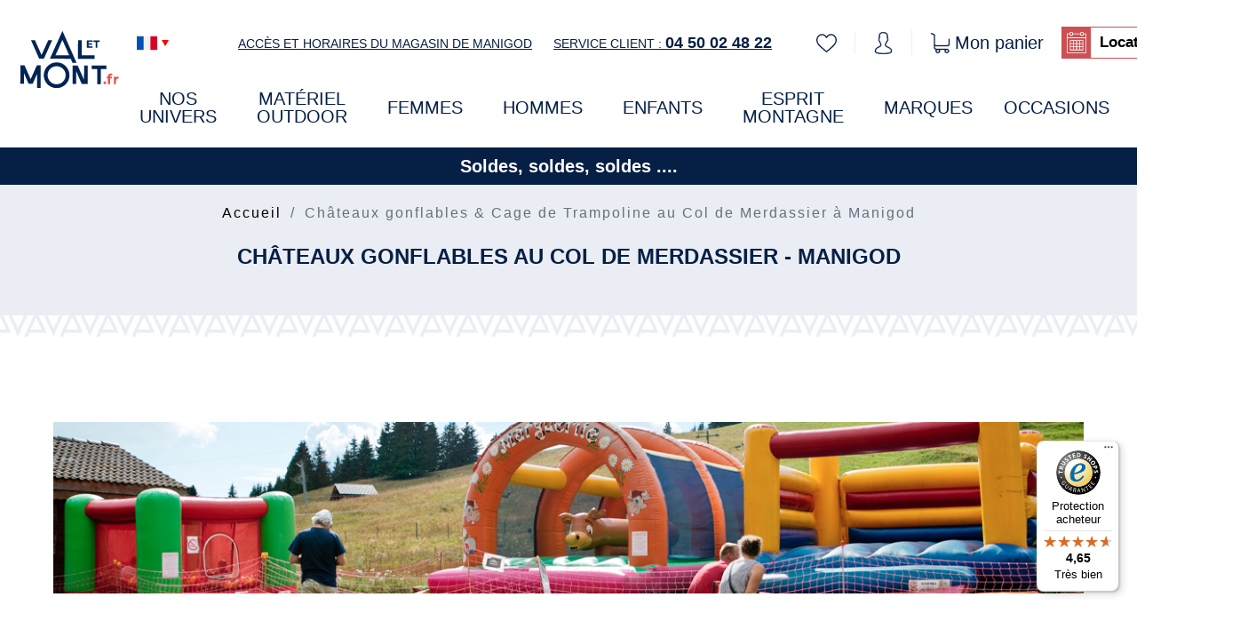

--- FILE ---
content_type: text/html; charset=UTF-8
request_url: https://www.valetmont.fr/211-chateaux-gonflables-au-col-de-merdassier-manigod
body_size: 18290
content:
 <!doctype html><html lang="fr"><head prefix="og: http://ogp.me/ns# cms: http://ogp.me/ns/cms#"><script> var LOCALE = 'fr\u002DFR'; var BASE_URL = 'https\u003A\u002F\u002Fwww.valetmont.fr\u002F'; var require = { 'baseUrl': 'https\u003A\u002F\u002Fwww.valetmont.fr\u002Fstatic\u002Fversion1768230937\u002Ffrontend\u002FAltimax\u002FValsports\u002Ffr_FR' };</script> <meta charset="utf-8"/>
<meta name="title" content="Châteaux gonflables &amp; Cage de Trampoline au Col de Merdassier à Manigod"/>
<meta name="description" content="Venez vivre une journée inoubliable à Manigod avec vos enfants qui profiteront des chateaux gonflables et cage de trampoline. Valetmont vous propose de nombreuses activités d&#039;été à la montagne. "/>
<meta name="robots" content="INDEX,FOLLOW"/>
<meta name="viewport" content="width=device-width, initial-scale=1"/>
<meta name="format-detection" content="telephone=no"/>
<meta name="facebook-domain-verification" content="2pdxsfi3hlcj2hmityj5i5ggo0bzda"/>
<title>Châteaux gonflables &amp; Cage de Trampoline au Col de Merdassier à Manigod</title>
    <link rel="stylesheet" type="text/css" media="all" href="https://www.valetmont.fr/static/version1768230937/frontend/Altimax/Valsports/fr_FR/mage/calendar.css" />
<link rel="stylesheet" type="text/css" media="all" href="https://www.valetmont.fr/static/version1768230937/frontend/Altimax/Valsports/fr_FR/css/styles-m.css" />
<link rel="stylesheet" type="text/css" media="all" href="https://www.valetmont.fr/static/version1768230937/frontend/Altimax/Valsports/fr_FR/css/theme.min.css" />
<link rel="stylesheet" type="text/css" media="all" href="https://www.valetmont.fr/static/version1768230937/frontend/Altimax/Valsports/fr_FR/jquery/uppy/dist/uppy-custom.css" />
<link rel="stylesheet" type="text/css" media="all" href="https://www.valetmont.fr/static/version1768230937/frontend/Altimax/Valsports/fr_FR/Amasty_Customform/css/form-builder.css" />
<link rel="stylesheet" type="text/css" media="all" href="https://www.valetmont.fr/static/version1768230937/frontend/Altimax/Valsports/fr_FR/Amasty_Customform/css/form-render.css" />
<link rel="stylesheet" type="text/css" media="all" href="https://www.valetmont.fr/static/version1768230937/frontend/Altimax/Valsports/fr_FR/Amasty_LibSwiperJs/vendor/swiper/swiper.min.css" />
<link rel="stylesheet" type="text/css" media="all" href="https://www.valetmont.fr/static/version1768230937/frontend/Altimax/Valsports/fr_FR/Blackbird_MenuManager/css/menumanager_menu_front.css" />
<link rel="stylesheet" type="text/css" media="screen and (min-width: 992px)" href="https://www.valetmont.fr/static/version1768230937/frontend/Altimax/Valsports/fr_FR/css/styles-l.css" />
<link rel="stylesheet" type="text/css" media="print" href="https://www.valetmont.fr/static/version1768230937/frontend/Altimax/Valsports/fr_FR/css/print.css" />
<script type="text/javascript" src="https://www.valetmont.fr/static/version1768230937/frontend/Altimax/Valsports/fr_FR/requirejs/require.js"></script>
<script type="text/javascript" src="https://www.valetmont.fr/static/version1768230937/frontend/Altimax/Valsports/fr_FR/mage/requirejs/mixins.js"></script>
<script type="text/javascript" src="https://www.valetmont.fr/static/version1768230937/frontend/Altimax/Valsports/fr_FR/requirejs-config.js"></script>
<link rel="preload" as="font" crossorigin="anonymous" href="https://www.valetmont.fr/static/version1768230937/frontend/Altimax/Valsports/fr_FR/fonts/opensans/light/opensans-300.woff2" />
<link rel="preload" as="font" crossorigin="anonymous" href="https://www.valetmont.fr/static/version1768230937/frontend/Altimax/Valsports/fr_FR/fonts/opensans/regular/opensans-400.woff2" />
<link rel="preload" as="font" crossorigin="anonymous" href="https://www.valetmont.fr/static/version1768230937/frontend/Altimax/Valsports/fr_FR/fonts/opensans/semibold/opensans-600.woff2" />
<link rel="preload" as="font" crossorigin="anonymous" href="https://www.valetmont.fr/static/version1768230937/frontend/Altimax/Valsports/fr_FR/fonts/opensans/bold/opensans-700.woff2" />
<link rel="preload" as="font" crossorigin="anonymous" href="https://www.valetmont.fr/static/version1768230937/frontend/Altimax/Valsports/fr_FR/fonts/Luma-Icons.woff2" />
<link rel="icon" type="image/x-icon" href="https://www.valetmont.fr/media/favicon/stores/1/favicon-32x32.png" />
<link rel="shortcut icon" type="image/x-icon" href="https://www.valetmont.fr/media/favicon/stores/1/favicon-32x32.png" />
<script type="application/ld+json">
{
  "@context": "https://schema.org",
  "@type": "LocalBusiness",
  "address": {
    "@type": "PostalAddress",
    "addressLocality": "Manigod",
    "addressCountry": "FR",
    "postalCode": "74230",
    "streetAddress": "184 Passage du centre"
  },
  "description": "Location vente de matériel de ski, snowboard et équipement outdoor",
  "name": "VAL SPORTS SAS",
  "telephone": "04 50 02 48 22",
  "openingHours": "Mo-Fr 09:00-17:00",
   "url": "https://www.valetmont.fr"
}
</script>

<script>
window.axeptioSettings = {
  clientId: "60e403105b20fc49efe30ca8",
  cookiesVersion: "valsport-base_FR",
};
 
(function(d, s) {
  var t = d.getElementsByTagName(s)[0], e = d.createElement(s);
  e.async = true; e.src = "//static.axept.io/sdk.js";
  t.parentNode.insertBefore(e, t);
})(document, "script");
</script>

<style>
@media (max-width: 991px) {
.Search {
z-index:1!important;
}
}
</style>    <script nonce="d213eGs0eHdxeXpzdGV2aHQ1YXFvMjVqengwczVidWE&#x3D;">
        (function(w,d,s,l,i){w[l]=w[l]||[];w[l].push({'gtm.start':
            new Date().getTime(),event:'gtm.js'});var f=d.getElementsByTagName(s)[0],
            j=d.createElement(s),dl=l!='dataLayer'?'&l='+l:'';j.async=true;j.src=
            'https://www.googletagmanager.com/gtm.js?id='+i+dl;f.parentNode.insertBefore(j,f);
        })(window,document,'script','dataLayer','GTM-M946K4H');</script> <script type="text/x-magento-init">
        {
            "*": {
                "Magento_PageCache/js/form-key-provider": {
                    "isPaginationCacheEnabled":
                        0                }
            }
        }</script>   <script type="text&#x2F;javascript">var script = document.createElement('script');
script.src = 'https://integrations.etrusted.com/applications/widget.js/v2';
script.async = true;
script.defer = true;
document.head.appendChild(script);</script>  </head><body data-container="body" data-mage-init='{"loaderAjax": {}, "loader": { "icon": "https://www.valetmont.fr/static/version1768230937/frontend/Altimax/Valsports/fr_FR/images/loader-2.gif"}}' id="html-body" class="cms-211-chateaux-gonflables-au-col-de-merdassier-manigod cms-page-view page-layout-1column">        <script type="text/x-magento-init">
    {
        "*": {
            "Magento_PageBuilder/js/widget-initializer": {
                "config": {"[data-content-type=\"slider\"][data-appearance=\"default\"]":{"Magento_PageBuilder\/js\/content-type\/slider\/appearance\/default\/widget":false},"[data-content-type=\"map\"]":{"Magento_PageBuilder\/js\/content-type\/map\/appearance\/default\/widget":false},"[data-content-type=\"row\"]":{"Magento_PageBuilder\/js\/content-type\/row\/appearance\/default\/widget":false},"[data-content-type=\"tabs\"]":{"Magento_PageBuilder\/js\/content-type\/tabs\/appearance\/default\/widget":false},"[data-content-type=\"slide\"]":{"Magento_PageBuilder\/js\/content-type\/slide\/appearance\/default\/widget":{"buttonSelector":".pagebuilder-slide-button","showOverlay":"hover","dataRole":"slide"}},"[data-content-type=\"banner\"]":{"Magento_PageBuilder\/js\/content-type\/banner\/appearance\/default\/widget":{"buttonSelector":".pagebuilder-banner-button","showOverlay":"hover","dataRole":"banner"}},"[data-content-type=\"buttons\"]":{"Magento_PageBuilder\/js\/content-type\/buttons\/appearance\/inline\/widget":false},"[data-content-type=\"products\"][data-appearance=\"carousel\"]":{"Magento_PageBuilder\/js\/content-type\/products\/appearance\/carousel\/widget":false}},
                "breakpoints": {"desktop":{"label":"Desktop","stage":true,"default":true,"class":"desktop-switcher","icon":"Magento_PageBuilder::css\/images\/switcher\/switcher-desktop.svg","conditions":{"min-width":"1024px"},"options":{"products":{"default":{"slidesToShow":"5"}}}},"tablet":{"conditions":{"max-width":"1024px","min-width":"768px"},"options":{"products":{"default":{"slidesToShow":"4"},"continuous":{"slidesToShow":"3"}}}},"mobile":{"label":"Mobile","stage":true,"class":"mobile-switcher","icon":"Magento_PageBuilder::css\/images\/switcher\/switcher-mobile.svg","media":"only screen and (max-width: 767px)","conditions":{"max-width":"767px","min-width":"640px"},"options":{"products":{"default":{"slidesToShow":"3"}}}},"mobile-small":{"conditions":{"max-width":"640px"},"options":{"products":{"default":{"slidesToShow":"2"},"continuous":{"slidesToShow":"1"}}}}}            }
        }
    }</script>  <div class="cookie-status-message" id="cookie-status">The store will not work correctly when cookies are disabled.</div> <script type="text&#x2F;javascript">document.querySelector("#cookie-status").style.display = "none";</script> <script type="text/x-magento-init">
    {
        "*": {
            "cookieStatus": {}
        }
    }</script> <script type="text/x-magento-init">
    {
        "*": {
            "mage/cookies": {
                "expires": null,
                "path": "\u002F",
                "domain": ".www.valetmont.fr",
                "secure": true,
                "lifetime": "3600"
            }
        }
    }</script>  <noscript><div class="message global noscript"><div class="content"><p><strong>Javascript est désactivé dans votre navigateur.</strong> <span> Pour une meilleure expérience sur notre site, assurez-vous d’activer JavaScript dans votre navigateur.</span></p></div></div></noscript>    <script> window.cookiesConfig = window.cookiesConfig || {}; window.cookiesConfig.secure = true; </script> <script>    require.config({
        map: {
            '*': {
                wysiwygAdapter: 'mage/adminhtml/wysiwyg/tiny_mce/tinymceAdapter'
            }
        }
    });</script> <script>    require.config({
        paths: {
            googleMaps: 'https\u003A\u002F\u002Fmaps.googleapis.com\u002Fmaps\u002Fapi\u002Fjs\u003Fv\u003D3.56\u0026key\u003D'
        },
        config: {
            'Magento_PageBuilder/js/utils/map': {
                style: '',
            },
            'Magento_PageBuilder/js/content-type/map/preview': {
                apiKey: '',
                apiKeyErrorMessage: 'You\u0020must\u0020provide\u0020a\u0020valid\u0020\u003Ca\u0020href\u003D\u0027https\u003A\u002F\u002Fwww.valetmont.fr\u002Fadminhtml\u002Fsystem_config\u002Fedit\u002Fsection\u002Fcms\u002F\u0023cms_pagebuilder\u0027\u0020target\u003D\u0027_blank\u0027\u003EGoogle\u0020Maps\u0020API\u0020key\u003C\u002Fa\u003E\u0020to\u0020use\u0020a\u0020map.'
            },
            'Magento_PageBuilder/js/form/element/map': {
                apiKey: '',
                apiKeyErrorMessage: 'You\u0020must\u0020provide\u0020a\u0020valid\u0020\u003Ca\u0020href\u003D\u0027https\u003A\u002F\u002Fwww.valetmont.fr\u002Fadminhtml\u002Fsystem_config\u002Fedit\u002Fsection\u002Fcms\u002F\u0023cms_pagebuilder\u0027\u0020target\u003D\u0027_blank\u0027\u003EGoogle\u0020Maps\u0020API\u0020key\u003C\u002Fa\u003E\u0020to\u0020use\u0020a\u0020map.'
            },
        }
    });</script><script>
    require.config({
        shim: {
            'Magento_PageBuilder/js/utils/map': {
                deps: ['googleMaps']
            }
        }
    });</script>  <script type="text/x-magento-init">
        {
            "*": {
                "Amasty_InvisibleCaptcha/js/action/am-recaptcha-configure": {
                    "formsToProtect": "form\u005Baction\u002A\u003D\u0022customer\u002Faccount\u002Fcreatepost\u0022\u005D,form\u005Baction\u002A\u003D\u0022customer\u002Faccount\u002FloginPost\u0022\u005D,form\u005Baction\u002A\u003D\u0022customer\u002Faccount\u002Fforgotpasswordpost\u0022\u005D,form\u005Baction\u002A\u003D\u0022customer\u002Faccount\u002Fresetpasswordpost\u0022\u005D,form\u005Baction\u002A\u003D\u0022newsletter\u002Fsubscriber\u002Fnew\u0022\u005D,form\u005Baction\u002A\u003D\u0022contact\u002Findex\u002Fpost\u0022\u005D,form\u005Baction\u002A\u003D\u0022review\u002Fproduct\u002Fpost\u0022\u005D,form\u005Baction\u002A\u003D\u0022amasty_customform\u002Fform\u002Fsubmit\u0022\u005D",
                    "isEnabledOnPayments": "",
                    "checkoutRecaptchaValidateUrl": "https://www.valetmont.fr/amcapthca/checkout/validate/",
                    "invisibleCaptchaCustomForm": "1",
                    "recaptchaConfig": {
                        "lang": "hl\u003Dfr",
                        "theme": "light",
                        "badge": "bottomright",
                        "sitekey": "6LfByfseAAAAAMIV9sk5Gw9xwSCM4OLjqWo1Tn4R",
                        "size": "normal",
                        "isInvisible": false,
                        "recaptchaVersion": 2                    },
                    "reCaptchaErrorMessage": "Prove you are not a robot"
                 }
            }
        }</script> <script>
            
            
            (function () {
                if (document.readyState === 'loading') {
                    document.addEventListener('DOMContentLoaded', onReadyStateListener);
                } else {
                    onReadyState();
                }

                function onReadyStateListener() {
                    onReadyState();
                }

                function onReadyState (formsOnPage) {
                    if (typeof formsOnPage === 'undefined') {
                        let formsToProtect = "form\u005Baction\u002A\u003D\u0022customer\u002Faccount\u002Fcreatepost\u0022\u005D,form\u005Baction\u002A\u003D\u0022customer\u002Faccount\u002FloginPost\u0022\u005D,form\u005Baction\u002A\u003D\u0022customer\u002Faccount\u002Fforgotpasswordpost\u0022\u005D,form\u005Baction\u002A\u003D\u0022customer\u002Faccount\u002Fresetpasswordpost\u0022\u005D,form\u005Baction\u002A\u003D\u0022newsletter\u002Fsubscriber\u002Fnew\u0022\u005D,form\u005Baction\u002A\u003D\u0022contact\u002Findex\u002Fpost\u0022\u005D,form\u005Baction\u002A\u003D\u0022review\u002Fproduct\u002Fpost\u0022\u005D,form\u005Baction\u002A\u003D\u0022amasty_customform\u002Fform\u002Fsubmit\u0022\u005D";
                        let forms = formsToProtect.split(',');

                        formsOnPage = [];
                        forms.forEach(form => {
                            let existingForm = form ? document.querySelectorAll(form) : [];

                            if (existingForm.length) {
                                formsOnPage.push(existingForm);
                            }
                        })
                    }

                    formsOnPage.forEach(form => {
                        let submit = form[0].querySelector('[type="submit"]');
                        if (submit) {
                            let isAlreadyDisabled = submit.getAttribute('disabled');

                            if (!isAlreadyDisabled) {
                                submit.setAttribute('disabled', true);
                                submit.setAttribute('am-captcha-protect', true);
                            }
                        }
                    })
                }

                                window.addEventListener('amform-elements-rendered', function (event) {
                    onReadyState([event.detail.form]);
                });
                window.addEventListener('am-recaptcha-submit-event', function (event) {
                    onReadyState([event.detail.form]);
                });
                 })();</script>  <noscript><iframe src="https://www.googletagmanager.com/ns.html?id=GTM-M946K4H" height="0" width="0" style="display:none;visibility:hidden"></iframe></noscript><div class="page-wrapper"><header class="page-header"><div class="header content">  <a href="https://www.valetmont.fr/" title="" class="Page-logoLink"><svg xmlns="http://www.w3.org/2000/svg" xmlns:xlink="http://www.w3.org/1999/xlink" width="119px" height="69px" viewBox="240 110 280 150" xml:space="preserve"><polygon fill="#002455" points="450.828,216.042 436.037,215.983 436.074,206.711 474.949,206.866 474.913,216.139 460.273,216.08 460.114,255.981 450.67,255.943 "/><g><defs><rect id="SVGID_1_" width="720" height="405.354"/></defs><clipPath id="SVGID_2_"><use xlink:href="#SVGID_1_" overflow="visible"/></clipPath><path clip-path="url(#SVGID_2_)" fill="#002455" d="M342.802,266.551c-18.79-0.074-34.016-15.422-33.941-34.212 c0.075-18.79,15.422-34.017,34.213-33.942c18.789,0.075,34.016,15.423,33.941,34.213 C376.94,251.401,361.593,266.626,342.802,266.551 M343.033,208.555c-13.188-0.053-23.961,10.635-24.014,23.824 c-0.052,13.188,10.635,23.962,23.824,24.014c13.189,0.054,23.961-10.635,24.014-23.823 C366.91,219.38,356.222,208.608,343.033,208.555"/><path clip-path="url(#SVGID_2_)" fill="#002455" d="M380.269,188.893l4.95,11.083l10.673,0.033l-37.555-84.831l-33.273,73.495 L380.269,188.893z M339.982,179.439l18.261-40.492l17.891,40.636L339.982,179.439z"/><polygon clip-path="url(#SVGID_2_)" fill="#002455" points="409.144,179.52 409.301,139.912 399.76,139.874 399.602,179.482 399.564,188.953 409.105,188.991 443.722,189.129 443.76,179.658 "/><polygon clip-path="url(#SVGID_2_)" fill="#002455" points="320.832,139.615 302.958,178.844 285.396,139.474 275.017,139.442 296.63,188.486 309.273,188.61 331.21,139.666 "/><polygon clip-path="url(#SVGID_2_)" fill="#002455" points="423.173,140.071 437.973,140.13 437.957,143.97 427.446,143.928 427.43,147.91 436.68,147.946 436.665,151.787 427.415,151.75 427.398,155.87 438.05,155.913 438.035,159.752 423.095,159.692 "/><polygon clip-path="url(#SVGID_2_)" fill="#002455" points="446.504,144.145 440.533,144.121 440.549,140.141 456.807,140.206 456.791,144.186 450.82,144.162 450.758,159.803 446.441,159.786 "/><polygon clip-path="url(#SVGID_2_)" fill="#002455" points="425.236,206.714 415.69,206.676 415.538,244.858 398.662,206.631 385.289,206.585 385.094,255.758 394.64,255.796 394.775,221.692 409.482,255.679 420.335,255.722 420.329,255.708 425.042,255.727 "/><polygon clip-path="url(#SVGID_2_)" fill="#002455" points="290.635,206.202 274.13,242.997 257.818,206.071 246.945,206.028 246.75,255.032 256.448,255.07 256.559,227.19 268.65,255.119 279.545,255.163 291.188,228.684 291.038,266.431 300.645,266.469 300.883,206.25 "/><path clip-path="url(#SVGID_2_)" fill="#EA4F52" d="M467.972,255.167c-0.694-0.692-1.041-1.562-1.041-2.603 c0-1.065,0.347-1.928,1.041-2.584c0.693-0.657,1.549-0.986,2.565-0.986s1.871,0.329,2.566,0.986 c0.693,0.656,1.041,1.519,1.041,2.584c0,1.041-0.348,1.91-1.041,2.603c-0.695,0.694-1.55,1.042-2.566,1.042 S468.665,255.862,467.972,255.167"/><path clip-path="url(#SVGID_2_)" fill="#EA4F52" d="M484.445,236.351h5.132v4.463h-4.982v15.099h-5.802v-15.099h-3.086v-4.463 h3.086v-0.893c0-2.28,0.676-4.089,2.027-5.429c1.351-1.339,3.253-2.008,5.708-2.008c0.867,0,1.691,0.093,2.473,0.278 c0.781,0.187,1.432,0.453,1.952,0.8l-1.524,4.202c-0.671-0.471-1.45-0.707-2.343-0.707c-1.761,0-2.641,0.967-2.641,2.901V236.351z" /><path clip-path="url(#SVGID_2_)" fill="#EA4F52" d="M502.811,236.839c1.177-0.495,2.534-0.743,4.071-0.743v5.354 c-0.645-0.049-1.078-0.074-1.302-0.074c-1.662,0-2.962,0.465-3.904,1.396c-0.942,0.929-1.413,1.836-1.413,3.694v9.445h-5.801 v-19.519h5.541v2.641C500.696,238.068,501.632,237.335,502.811,236.839"/></g></svg></a> <span data-action="toggle-nav" class="Page-navToggle action nav-toggle" onclick="openMenu()"><span>Basculer la navigation</span></span> <script>
    function openMenu() {
        jQuery('html').addClass('nav-before-open nav-open');
    }</script>  <div class="Page-menuWrapper"><div class="Page-surheader"><div class="Page-surheader--left">   <div class="Switcher switcher language switcher-language" data-ui-id="language-switcher" id="switcher-language"><div class="Switcher-options actions dropdown options switcher-options"><div class="action toggle switcher-trigger" id="switcher-language-trigger" data-mage-init='{"dropdown":{}}' data-toggle="dropdown" data-trigger-keypress-button="true"><div class="Switcher-option view-fr"><svg role="presentation" aria-hidden="true" class="Switcher-flagIcon"  width="23" height="23">
<use xlink:href="https://www.valetmont.fr/static/version1768230937/frontend/Altimax/Valsports/fr_FR/images/sprite-html.svg#flag-fr"/>
</svg>
</div></div><ul class="Switcher-dropdown dropdown switcher-dropdown" data-target="dropdown">  <li class="view-en switcher-option Switcher-option"><a href="https://www.valetmont.fr/stores/store/redirect/___store/en/uenc/aHR0cHM6Ly93d3cudmFsZXRtb250LmNvbS8yMTEtY2hhdGVhdXgtZ29uZmxhYmxlcy1hdS1jb2wtZGUtbWVyZGFzc2llci1tYW5pZ29kP19fX3N0b3JlPWVu/___from_store/fr/"><svg role="presentation" aria-hidden="true" class="Switcher-flagIcon"  width="23" height="23">
<use xlink:href="https://www.valetmont.fr/static/version1768230937/frontend/Altimax/Valsports/fr_FR/images/sprite-html.svg#flag-en"/>
</svg>
</a></li>    </ul></div></div><p style="text-align: center;">&nbsp; &nbsp; &nbsp; &nbsp; &nbsp; &nbsp; &nbsp; &nbsp; <a href="https://www.valetmont.fr/213-acces-a-la-boutique-valetmont">ACCÈS ET HORAIRES DU MAGASIN DE MANIGOD</a>&nbsp; &nbsp; &nbsp;&nbsp;<a href="tel:+33450024822">SERVICE CLIENT : <strong>04 50 02 48 22</strong></a></p></div><div class="Page-surheader--right"> <div class="Page-wishlistLink link wishlist" data-bind="scope: 'wishlist'"><a href="https://www.valetmont.fr/wishlist/" title="Ma liste d’envies"><svg role="presentation" aria-hidden="true" class="Page-wishlistIcon"  width="23" height="23">
<use xlink:href="https://www.valetmont.fr/static/version1768230937/frontend/Altimax/Valsports/fr_FR/images/sprite-html.svg#heart"/>
</svg>
 <!-- ko if: wishlist().counter --><span data-bind="text: wishlist().counter" class="Page-wishlistQty counter qty"></span> <!-- /ko --></a></div><script type="text/x-magento-init">
    {
        "*": {
            "Magento_Ui/js/core/app": {
                "components": {
                    "wishlist": {
                        "component": "Magento_Wishlist/js/view/wishlist"
                    }
                }
            }
        }
    }</script> <a class="Page-accountLink" href="https://www.valetmont.fr/customer/account/" title="Mon compte"><svg role="presentation" aria-hidden="true" class="Page-loginIcon"  width="23" height="25">
<use xlink:href="https://www.valetmont.fr/static/version1768230937/frontend/Altimax/Valsports/fr_FR/images/sprite-html.svg#account"/>
</svg>
</a>  <div data-block="minicart" class="Minicart-wrapper minicart-wrapper"><a class="Minicart-link action showcart" href="https://www.valetmont.fr/checkout/cart/" data-bind="scope: 'minicart_content'" title="Mon panier"><div><svg role="presentation" aria-hidden="true" class="Minicart-icon"  width="23" height="23">
<use xlink:href="https://www.valetmont.fr/static/version1768230937/frontend/Altimax/Valsports/fr_FR/images/sprite-html.svg#shopping-cart"/>
</svg>
 <span class="Minicart-label">Mon panier</span></div><span class="Minicart-qty counter qty empty" data-bind="css: { empty: !!getCartParam('summary_count') == false }, blockLoader: isLoading"><span class="Minicart-number counter-number"><!-- ko text: getCartParam('summary_count') --><!-- /ko --></span></span></a>  <div class="Minicart block block-minicart" data-role="dropdownDialog" data-mage-init='{"dropdownDialog":{ "appendTo":"[data-block=minicart]", "triggerTarget":".showcart", "timeout": "2000", "closeOnMouseLeave": false, "closeOnEscape": true, "triggerClass":"active", "parentClass":"active", "buttons":[]}}'><div id="minicart-content-wrapper" class="Minicart-content" data-bind="scope: 'minicart_content'"><!-- ko template: getTemplate() --><!-- /ko --></div></div> <script>
        window.checkout = {"shoppingCartUrl":"https:\/\/www.valetmont.fr\/checkout\/cart\/","checkoutUrl":"https:\/\/www.valetmont.fr\/checkout\/","updateItemQtyUrl":"https:\/\/www.valetmont.fr\/checkout\/sidebar\/updateItemQty\/","removeItemUrl":"https:\/\/www.valetmont.fr\/checkout\/sidebar\/removeItem\/","imageTemplate":"Magento_Catalog\/product\/image_with_borders","baseUrl":"https:\/\/www.valetmont.fr\/","minicartMaxItemsVisible":5,"websiteId":"1","maxItemsToDisplay":10,"storeId":"1","storeGroupId":"1","customerLoginUrl":"https:\/\/www.valetmont.fr\/customer\/account\/login\/referer\/aHR0cHM6Ly93d3cudmFsZXRtb250LmZyLzIxMS1jaGF0ZWF1eC1nb25mbGFibGVzLWF1LWNvbC1kZS1tZXJkYXNzaWVyLW1hbmlnb2Q~\/","isRedirectRequired":false,"autocomplete":"off","captcha":{"user_login":{"isCaseSensitive":false,"imageHeight":50,"imageSrc":"","refreshUrl":"https:\/\/www.valetmont.fr\/captcha\/refresh\/","isRequired":false,"timestamp":1768798900}}};</script><script type="text/x-magento-init">
    {
        "[data-block='minicart']": {
            "Magento_Ui/js/core/app": {"components":{"minicart_content":{"children":{"subtotal.container":{"children":{"subtotal":{"children":{"subtotal.totals":{"config":{"display_cart_subtotal_incl_tax":1,"display_cart_subtotal_excl_tax":0,"template":"Magento_Tax\/checkout\/minicart\/subtotal\/totals"},"children":{"subtotal.totals.msrp":{"component":"Magento_Msrp\/js\/view\/checkout\/minicart\/subtotal\/totals","config":{"displayArea":"minicart-subtotal-hidden","template":"Magento_Msrp\/checkout\/minicart\/subtotal\/totals"}}},"component":"Magento_Tax\/js\/view\/checkout\/minicart\/subtotal\/totals"}},"component":"uiComponent","config":{"template":"Magento_Checkout\/minicart\/subtotal"}}},"component":"uiComponent","config":{"displayArea":"subtotalContainer"}},"item.renderer":{"component":"Magento_Checkout\/js\/view\/cart-item-renderer","config":{"displayArea":"defaultRenderer","template":"Magento_Checkout\/minicart\/item\/default"},"children":{"item.image":{"component":"Magento_Catalog\/js\/view\/image","config":{"template":"Magento_Catalog\/product\/image","displayArea":"itemImage"}},"checkout.cart.item.price.sidebar":{"component":"uiComponent","config":{"template":"Magento_Checkout\/minicart\/item\/price","displayArea":"priceSidebar"}}}},"extra_info":{"component":"uiComponent","config":{"displayArea":"extraInfo"}},"promotion":{"component":"uiComponent","config":{"displayArea":"promotion"}}},"config":{"itemRenderer":{"default":"defaultRenderer","simple":"defaultRenderer","virtual":"defaultRenderer"},"template":"Magento_Checkout\/minicart\/content"},"component":"Magento_Checkout\/js\/view\/minicart"}},"types":[]}        },
        "*": {
            "Magento_Ui/js/block-loader": "https://www.valetmont.fr/static/version1768230937/frontend/Altimax/Valsports/fr_FR/images/loader-1.gif"
        }
    }</script></div> <a href="https://valetmont.skilocation-manigod.com" class="Page-skiloc" target="_blank" rel="noreferrer"><svg role="presentation" aria-hidden="true" class="Page-skiloc--calendar"  width="32" height="34">
<use xlink:href="https://www.valetmont.fr/static/version1768230937/frontend/Altimax/Valsports/fr_FR/images/sprite-html.svg#calendar"/>
</svg>
 <div class="Page-skiloc--text">Location de skis</div></a></div></div><div class="Page-subheader">  <nav class="Navigation navigation" id="Navigation" data-action="navigation"><ul class="ui-menu menu-main-ul" role="menubar" aria-label="">    <li class="level0  first level-top parent"><a href=https://www.valetmont.fr/nouveautes.html class="level0  first level-top has-children" target=_self role="menuitem" aria-controls="submenu-815748" aria-expanded="false" ><span>NOS UNIVERS</span></a>  <ul class="level0 submenu" role="menu" aria-label="NOS UNIVERS" id="submenu-815748" >                              <li class="level1  "><a href=https://www.valetmont.fr/nouveautes/selection-marche-nordique.html class="level1 " target=_self role="menuitem" aria-controls="submenu-298761" aria-expanded="false" ><span>Tout Pour la Marche Nordique</span></a> </li>     <li class="level1  "><a href=https://www.valetmont.fr/nouveautes/destockage-materiel-d-hiver.html class="level1 " target=_self role="menuitem" aria-controls="submenu-774349" aria-expanded="false" ><span>Déstockage Matériel d'Hiver</span></a> </li>     <li class="level1  "><a href=https://www.valetmont.fr/nouveautes/boutique-manigod.html class="level1 " target=_self role="menuitem" aria-controls="submenu-254899" aria-expanded="false" ><span>Boutique Manigod</span></a> </li>      <li> <a href="https://www.valetmont.fr/nouveautes.html" class="level3 see-all" target=_self role="menuitem"><span>Voir tout</span></a></li></ul></li>     <li class="level0  level-top parent"><a href=https://www.valetmont.fr/materiel-outdoor.html class="level0  level-top has-children" target=_self role="menuitem" aria-controls="submenu-183002" aria-expanded="false" ><span>MATÉRIEL OUTDOOR</span></a>  <ul class="level0 submenu" role="menu" aria-label="MATÉRIEL OUTDOOR" id="submenu-183002" >    <li class="level1  first parent"><a href=https://www.valetmont.fr/materiel-outdoor/neige.html class="level1  first has-children" target=_self role="menuitem" aria-controls="submenu-897125" aria-expanded="false" ><span>Neige</span></a>  <ul class="level1 submenu" role="menu" aria-label="Neige" id="submenu-897125" >    <li class="level2  first parent"><a href=https://www.valetmont.fr/materiel-outdoor/neige/ski.html class="level2  first has-children" target=_self role="menuitem" aria-controls="submenu-686251" aria-expanded="false" ><span>Ski</span></a>  <ul class="level2 submenu" role="menu" aria-label="Ski" id="submenu-686251" >    <li class="level3  first "><a href=https://www.valetmont.fr/materiel-outdoor/neige/ski/ski-alpin.html class="level3  first" target=_self role="menuitem" aria-controls="submenu-554687" aria-expanded="false" ><span>Ski Alpin</span></a> </li>     <li class="level3  "><a href=https://www.valetmont.fr/materiel-outdoor/neige/ski/batons-de-ski.html class="level3 " target=_self role="menuitem" aria-controls="submenu-315123" aria-expanded="false" ><span>Bâtons de Ski</span></a> </li>     <li class="level3  "><a href=https://www.valetmont.fr/materiel-outdoor/neige/ski/fixations.html class="level3 " target=_self role="menuitem" aria-controls="submenu-870680" aria-expanded="false" ><span>Fixations</span></a> </li>     <li class="level3  "><a href=https://www.valetmont.fr/materiel-outdoor/neige/ski/accessoires-ski.html class="level3 " target=_self role="menuitem" aria-controls="submenu-373574" aria-expanded="false" ><span>Accessoires Ski</span></a> </li>     <li class="level3  last "><a href=https://www.valetmont.fr/materiel-outdoor/neige/ski/entretien-ski-snow.html class="level3  last" target=_self role="menuitem" aria-controls="submenu-710001" aria-expanded="false" ><span>Entretien Ski</span></a> </li>  <li> <a href="https://www.valetmont.fr/materiel-outdoor/neige/ski.html" class="level3 see-all" target=_self role="menuitem"><span>Voir tout</span></a></li></ul></li>     <li class="level2  parent"><a href=https://www.valetmont.fr/materiel-outdoor/neige/chaussures-de-ski.html class="level2  has-children" target=_self role="menuitem" aria-controls="submenu-260222" aria-expanded="false" ><span>Chaussures de Ski</span></a>  <ul class="level2 submenu" role="menu" aria-label="Chaussures de Ski" id="submenu-260222" >    <li class="level3  first "><a href=https://www.valetmont.fr/materiel-outdoor/neige/chaussures-de-ski/chaussures.html class="level3  first" target=_self role="menuitem" aria-controls="submenu-296746" aria-expanded="false" ><span>Chaussures</span></a> </li>     <li class="level3  "><a href=https://www.valetmont.fr/femmes/chaussures/accessoires-pour-chaussures/semelles.html class="level3 " target=_self role="menuitem" aria-controls="submenu-398922" aria-expanded="false" ><span>Semelles</span></a> </li>     <li class="level3  "><a href=https://www.valetmont.fr/materiel-outdoor/cremes-solaire/soins-du-pied.html class="level3 " target=_self role="menuitem" aria-controls="submenu-756574" aria-expanded="false" ><span>Soins du Pied</span></a> </li>     <li class="level3  last "><a href=https://www.valetmont.fr/femmes/chaussures/accessoires-pour-chaussures/seche-chaussures.html class="level3  last" target=_self role="menuitem" aria-controls="submenu-982064" aria-expanded="false" ><span>Sèche-Chaussures</span></a> </li>  <li> <a href="https://www.valetmont.fr/materiel-outdoor/neige/chaussures-de-ski.html" class="level3 see-all" target=_self role="menuitem"><span>Voir tout</span></a></li></ul></li>     <li class="level2  parent"><a href=https://www.valetmont.fr/materiel-outdoor/neige/snowboard.html class="level2  has-children" target=_self role="menuitem" aria-controls="submenu-440296" aria-expanded="false" ><span>Snowboard</span></a>  <ul class="level2 submenu" role="menu" aria-label="Snowboard" id="submenu-440296" >    <li class="level3  first "><a href=https://www.valetmont.fr/materiel-outdoor/neige/snowboard/pack-snowboard.html class="level3  first" target=_self role="menuitem" aria-controls="submenu-474984" aria-expanded="false" ><span>Pack Snowboard</span></a> </li>     <li class="level3  "><a href=https://www.valetmont.fr/materiel-outdoor/neige/snowboard/fixations.html class="level3 " target=_self role="menuitem" aria-controls="submenu-685964" aria-expanded="false" ><span>Fixations</span></a> </li>     <li class="level3  last "><a href=https://www.valetmont.fr/materiel-outdoor/neige/ski/entretien-ski-snow.html class="level3  last" target=_self role="menuitem" aria-controls="submenu-886718" aria-expanded="false" ><span>Entretien Snowboard</span></a> </li>  <li> <a href="https://www.valetmont.fr/materiel-outdoor/neige/snowboard.html" class="level3 see-all" target=_self role="menuitem"><span>Voir tout</span></a></li></ul></li>     <li class="level2  parent"><a href=https://www.valetmont.fr/materiel-outdoor/neige/boots-de-snowboard.html class="level2  has-children" target=_self role="menuitem" aria-controls="submenu-886634" aria-expanded="false" ><span>Boots de Snowboard</span></a>  <ul class="level2 submenu" role="menu" aria-label="Boots de Snowboard" id="submenu-886634" >    <li class="level3  first "><a href=https://www.valetmont.fr/materiel-outdoor/neige/boots-de-snowboard/boots.html class="level3  first" target=_self role="menuitem" aria-controls="submenu-874438" aria-expanded="false" ><span>Boots</span></a> </li>     <li class="level3  "><a href=https://www.valetmont.fr/femmes/chaussures/accessoires-pour-chaussures/semelles.html class="level3 " target=_self role="menuitem" aria-controls="submenu-146362" aria-expanded="false" ><span>Semelles</span></a> </li>     <li class="level3  "><a href=https://www.valetmont.fr/materiel-outdoor/cremes-solaire/soins-du-pied.html class="level3 " target=_self role="menuitem" aria-controls="submenu-79582" aria-expanded="false" ><span>Soins du Pied</span></a> </li>     <li class="level3  last "><a href=https://www.valetmont.fr/femmes/chaussures/accessoires-pour-chaussures/seche-chaussures.html class="level3  last" target=_self role="menuitem" aria-controls="submenu-953803" aria-expanded="false" ><span>Sèche-Chaussures</span></a> </li>  <li> <a href="https://www.valetmont.fr/materiel-outdoor/neige/boots-de-snowboard.html" class="level3 see-all" target=_self role="menuitem"><span>Voir tout</span></a></li></ul></li>     <li class="level2  parent"><a href=https://www.valetmont.fr/materiel-outdoor/neige/raquettes-a-neige.html class="level2  has-children" target=_self role="menuitem" aria-controls="submenu-424836" aria-expanded="false" ><span>Raquettes à Neige</span></a>  <ul class="level2 submenu" role="menu" aria-label="Raquettes à Neige" id="submenu-424836" >    <li class="level3  first "><a href=https://www.valetmont.fr/materiel-outdoor/neige/raquettes-a-neige/raquettes.html class="level3  first" target=_self role="menuitem" aria-controls="submenu-964802" aria-expanded="false" ><span>Raquettes</span></a> </li>     <li class="level3  "><a href=https://www.valetmont.fr/materiel-outdoor/neige/raquettes-a-neige/pieces-detachees.html class="level3 " target=_self role="menuitem" aria-controls="submenu-893715" aria-expanded="false" ><span>Pièces Détachées</span></a> </li>     <li class="level3  "><a href=https://www.valetmont.fr/materiel-outdoor/neige/raquettes-a-neige/guetres.html class="level3 " target=_self role="menuitem" aria-controls="submenu-709110" aria-expanded="false" ><span>Guêtres</span></a> </li>     <li class="level3  last "><a href=https://www.valetmont.fr/materiel-outdoor/outdoor/randonnees-et-bivouac/batons-de-randonnee.html class="level3  last" target=_self role="menuitem" aria-controls="submenu-391500" aria-expanded="false" ><span>Bâtons de Randonnée</span></a> </li>  <li> <a href="https://www.valetmont.fr/materiel-outdoor/neige/raquettes-a-neige.html" class="level3 see-all" target=_self role="menuitem"><span>Voir tout</span></a></li></ul></li>     <li class="level2  "><a href=https://www.valetmont.fr/materiel-outdoor/neige/housses.html class="level2 " target=_self role="menuitem" aria-controls="submenu-816607" aria-expanded="false" ><span>Housses</span></a> </li>     <li class="level2  "><a href=https://www.valetmont.fr/materiel-outdoor/neige/masques.html class="level2 " target=_self role="menuitem" aria-controls="submenu-920444" aria-expanded="false" ><span>Masques</span></a> </li>     <li class="level2  "><a href=https://www.valetmont.fr/materiel-outdoor/neige/casques-et-protection.html class="level2 " target=_self role="menuitem" aria-controls="submenu-243113" aria-expanded="false" ><span>Casques et Protections</span></a> </li>     <li class="level2  last "><a href=https://www.valetmont.fr/materiel-outdoor/neige/luge.html class="level2  last" target=_self role="menuitem" aria-controls="submenu-334208" aria-expanded="false" ><span>Luge</span></a> </li>  <li> <a href="https://www.valetmont.fr/materiel-outdoor/neige.html" class="level3 see-all" target=_self role="menuitem"><span>Voir tout</span></a></li></ul></li>     <li class="level1  parent"><a href=https://www.valetmont.fr/materiel-outdoor/outdoor.html class="level1  has-children" target=_self role="menuitem" aria-controls="submenu-267066" aria-expanded="false" ><span>Outdoor</span></a>  <ul class="level1 submenu" role="menu" aria-label="Outdoor" id="submenu-267066" >    <li class="level2  first parent"><a href=https://www.valetmont.fr/materiel-outdoor/outdoor/marche-nordique-trail.html class="level2  first has-children" target=_self role="menuitem" aria-controls="submenu-306335" aria-expanded="false" ><span>Marche Nordique &amp; Trail </span></a>  <ul class="level2 submenu" role="menu" aria-label="Marche Nordique &amp; Trail " id="submenu-306335" >    <li class="level3  first "><a href=https://www.valetmont.fr/materiel-outdoor/outdoor/marche-nordique-trail/batons-de-marche-nordique.html class="level3  first" target=_self role="menuitem" aria-controls="submenu-315835" aria-expanded="false" ><span>Bâtons de Marche Nordique</span></a> </li>     <li class="level3  "><a href=https://www.valetmont.fr/materiel-outdoor/outdoor/marche-nordique-trail/batons-de-trail.html class="level3 " target=_self role="menuitem" aria-controls="submenu-527319" aria-expanded="false" ><span>Bâtons de Trail</span></a> </li>     <li class="level3  "><a href=https://www.valetmont.fr/materiel-outdoor/outdoor/marche-nordique-trail/housse-de-batons.html class="level3 " target=_self role="menuitem" aria-controls="submenu-517799" aria-expanded="false" ><span>Housse de Bâtons</span></a> </li>     <li class="level3  "><a href=https://www.valetmont.fr/materiel-outdoor/outdoor/marche-nordique-trail/sac-hydratation.html class="level3 " target=_self role="menuitem" aria-controls="submenu-488633" aria-expanded="false" ><span>Sac Hydratation</span></a> </li>     <li class="level3  last "><a href=https://www.valetmont.fr/materiel-outdoor/outdoor/marche-nordique-trail/pieces-detachees-batons.html class="level3  last" target=_self role="menuitem" aria-controls="submenu-786407" aria-expanded="false" ><span>Pièces Détachées Bâtons</span></a> </li>  <li> <a href="https://www.valetmont.fr/materiel-outdoor/outdoor/marche-nordique-trail.html" class="level3 see-all" target=_self role="menuitem"><span>Voir tout</span></a></li></ul></li>     <li class="level2  last parent"><a href=https://www.valetmont.fr/materiel-outdoor/outdoor/randonnees-et-bivouac.html class="level2  last has-children" target=_self role="menuitem" aria-controls="submenu-359541" aria-expanded="false" ><span>Randonnées &amp; Bivouac</span></a>  <ul class="level2 submenu" role="menu" aria-label="Randonnées &amp; Bivouac" id="submenu-359541" >    <li class="level3  first "><a href=https://www.valetmont.fr/materiel-outdoor/outdoor/randonnees-et-bivouac/batons-de-randonnee.html class="level3  first" target=_self role="menuitem" aria-controls="submenu-43223" aria-expanded="false" ><span>Bâtons de Randonnée</span></a> </li>     <li class="level3  last "><a href=https://www.valetmont.fr/materiel-outdoor/outdoor/randonnees-et-bivouac/materiel-de-bivouac.html class="level3  last" target=_self role="menuitem" aria-controls="submenu-981104" aria-expanded="false" ><span>Matériel de Bivouac</span></a> </li>  <li> <a href="https://www.valetmont.fr/materiel-outdoor/outdoor/randonnees-et-bivouac.html" class="level3 see-all" target=_self role="menuitem"><span>Voir tout</span></a></li></ul></li>  <li> <a href="https://www.valetmont.fr/materiel-outdoor/outdoor.html" class="level3 see-all" target=_self role="menuitem"><span>Voir tout</span></a></li></ul></li>     <li class="level1  parent"><a href=https://www.valetmont.fr/materiel-outdoor/soin-du-corps.html class="level1  has-children" target=_self role="menuitem" aria-controls="submenu-590061" aria-expanded="false" ><span>Soin du Corps</span></a>  <ul class="level1 submenu" role="menu" aria-label="Soin du Corps" id="submenu-590061" >    <li class="level2  first "><a href=https://www.valetmont.fr/materiel-outdoor/cremes-solaire/parapharmacie.html class="level2  first" target=_self role="menuitem" aria-controls="submenu-278600" aria-expanded="false" ><span>Parapharmacie</span></a> </li>     <li class="level2  "><a href=https://www.valetmont.fr/materiel-outdoor/cremes-solaire/cremes-solaires.html class="level2 " target=_self role="menuitem" aria-controls="submenu-346835" aria-expanded="false" ><span>Crèmes Solaires</span></a> </li>     <li class="level2  last "><a href=https://www.valetmont.fr/materiel-outdoor/cremes-solaire/soins-du-pied.html class="level2  last" target=_self role="menuitem" aria-controls="submenu-792617" aria-expanded="false" ><span>Soins du Pied</span></a> </li>  <li> <a href="https://www.valetmont.fr/materiel-outdoor/soin-du-corps.html" class="level3 see-all" target=_self role="menuitem"><span>Voir tout</span></a></li></ul></li>     <li class="level1  "><a href=https://www.valetmont.fr/materiel-outdoor/lunettes-de-soleil.html class="level1 " target=_self role="menuitem" aria-controls="submenu-444272" aria-expanded="false" ><span>Lunettes de Soleil</span></a> </li>     <li class="level1  "><a href=https://www.valetmont.fr/materiel-outdoor/outdoor/randonnees-et-bivouac/gourdes.html class="level1 " target=_self role="menuitem" aria-controls="submenu-815152" aria-expanded="false" ><span>Gourdes</span></a> </li>     <li class="level1  "><a href=https://www.valetmont.fr/materiel-outdoor/outdoor/randonnees-et-bivouac/sac-a-dos.html class="level1 " target=_self role="menuitem" aria-controls="submenu-809681" aria-expanded="false" ><span>Sac à Dos</span></a> </li>     <li class="level1  last "><a href=https://www.valetmont.fr/2-guides-et-conseils class="level1  last" target=_self role="menuitem" aria-controls="submenu-581826" aria-expanded="false"><span>Guides d'Achats</span></a> </li>  <li> <a href="https://www.valetmont.fr/materiel-outdoor.html" class="level3 see-all" target=_self role="menuitem"><span>Voir tout</span></a></li></ul></li>     <li class="level0  level-top parent"><a href=https://www.valetmont.fr/femmes.html class="level0  level-top has-children" target=_self role="menuitem" aria-controls="submenu-556000" aria-expanded="false" ><span>FEMMES</span></a>  <ul class="level0 submenu" role="menu" aria-label="FEMMES" id="submenu-556000" >    <li class="level1  first parent"><a href=https://www.valetmont.fr/femmes/vetements.html class="level1  first has-children" target=_self role="menuitem" aria-controls="submenu-917747" aria-expanded="false" ><span>Vêtements</span></a>  <ul class="level1 submenu" role="menu" aria-label="Vêtements" id="submenu-917747" >    <li class="level2  first parent"><a href=https://www.valetmont.fr/femmes/vetements/vestes.html class="level2  first has-children" target=_self role="menuitem" aria-controls="submenu-748489" aria-expanded="false" ><span>Vestes</span></a>  <ul class="level2 submenu" role="menu" aria-label="Vestes" id="submenu-748489" >    <li class="level3  first "><a href=https://www.valetmont.fr/femmes/vetements/vestes/ski.html class="level3  first" target=_self role="menuitem" aria-controls="submenu-507224" aria-expanded="false" ><span>Ski</span></a> </li>     <li class="level3  last "><a href=https://www.valetmont.fr/femmes/vetements/vestes/randonnee.html class="level3  last" target=_self role="menuitem" aria-controls="submenu-861930" aria-expanded="false" ><span>Randonnée</span></a> </li>  <li> <a href="https://www.valetmont.fr/femmes/vetements/vestes.html" class="level3 see-all" target=_self role="menuitem"><span>Voir tout</span></a></li></ul></li>     <li class="level2  "><a href=https://www.valetmont.fr/femmes/vetements/doudounes.html class="level2 " target=_self role="menuitem" aria-controls="submenu-386929" aria-expanded="false" ><span>Doudounes</span></a> </li>     <li class="level2  "><a href=https://www.valetmont.fr/femmes/vetements/polaires.html class="level2 " target=_self role="menuitem" aria-controls="submenu-341409" aria-expanded="false" ><span>Polaires</span></a> </li>       <li class="level2  "><a href=https://www.valetmont.fr/femmes/vetements/t-shirts.html class="level2 " target=_self role="menuitem" aria-controls="submenu-130694" aria-expanded="false" ><span>T-shirts</span></a> </li>     <li class="level2  parent"><a href=https://www.valetmont.fr/femmes/vetements/pantalons.html class="level2  has-children" target=_self role="menuitem" aria-controls="submenu-908088" aria-expanded="false" ><span>Pantalons</span></a>  <ul class="level2 submenu" role="menu" aria-label="Pantalons" id="submenu-908088" >    <li class="level3  first "><a href=https://www.valetmont.fr/femmes/vetements/pantalons/ski.html class="level3  first" target=_self role="menuitem" aria-controls="submenu-470882" aria-expanded="false" ><span>Ski</span></a> </li>     <li class="level3  "><a href=https://www.valetmont.fr/femmes/vetements/pantalons/randonnee.html class="level3 " target=_self role="menuitem" aria-controls="submenu-46169" aria-expanded="false" ><span>Randonnée</span></a> </li>     <li class="level3  last "><a href=https://www.valetmont.fr/femmes/vetements/pantalons/shorts.html class="level3  last" target=_self role="menuitem" aria-controls="submenu-705670" aria-expanded="false" ><span>Shorts</span></a> </li>  <li> <a href="https://www.valetmont.fr/femmes/vetements/pantalons.html" class="level3 see-all" target=_self role="menuitem"><span>Voir tout</span></a></li></ul></li>     <li class="level2  "><a href=https://www.valetmont.fr/femmes/vetements/sous-vetements.html class="level2 " target=_self role="menuitem" aria-controls="submenu-136215" aria-expanded="false" ><span>Sous-Vêtements</span></a> </li>     <li class="level2  "><a href=https://www.valetmont.fr/femmes/vetements/maillots-de-bain.html class="level2 " target=_self role="menuitem" aria-controls="submenu-748326" aria-expanded="false" ><span>Maillots de Bain</span></a> </li>     <li class="level2  last "><a href=https://www.valetmont.fr/femmes/vetements/chaussettes.html class="level2  last" target=_self role="menuitem" aria-controls="submenu-58470" aria-expanded="false" ><span>Chaussettes</span></a> </li>  <li> <a href="https://www.valetmont.fr/femmes/vetements.html" class="level3 see-all" target=_self role="menuitem"><span>Voir tout</span></a></li></ul></li>     <li class="level1  parent"><a href=https://www.valetmont.fr/femmes/accessoires.html class="level1  has-children" target=_self role="menuitem" aria-controls="submenu-813391" aria-expanded="false" ><span>Accessoires</span></a>  <ul class="level1 submenu" role="menu" aria-label="Accessoires" id="submenu-813391" >    <li class="level2  first "><a href=https://www.valetmont.fr/femmes/accessoires/bonnets-bandeaux.html class="level2  first" target=_self role="menuitem" aria-controls="submenu-730727" aria-expanded="false" ><span>Bonnets &amp; Bandeaux</span></a> </li>     <li class="level2  "><a href=https://www.valetmont.fr/femmes/accessoires/cache-oreille.html class="level2 " target=_self role="menuitem" aria-controls="submenu-401172" aria-expanded="false" ><span>Cache-Oreille</span></a> </li>     <li class="level2  "><a href=https://www.valetmont.fr/femmes/accessoires/casquettes-chapeaux.html class="level2 " target=_self role="menuitem" aria-controls="submenu-22116" aria-expanded="false" ><span>Casquettes &amp; Chapeaux</span></a> </li>     <li class="level2  "><a href=https://www.valetmont.fr/femmes/accessoires/tour-de-cou.html class="level2 " target=_self role="menuitem" aria-controls="submenu-764597" aria-expanded="false" ><span>Tour de Cou &amp; Echarpes</span></a> </li>     <li class="level2  "><a href=https://www.valetmont.fr/femmes/accessoires/gants.html class="level2 " target=_self role="menuitem" aria-controls="submenu-256593" aria-expanded="false" ><span>Gants &amp; Moufles</span></a> </li>     <li class="level2  last "><a href=https://www.valetmont.fr/femmes/accessoires/accessoires-de-mode.html class="level2  last" target=_self role="menuitem" aria-controls="submenu-427382" aria-expanded="false" ><span>Sacs &amp; Bijoux</span></a> </li>  <li> <a href="https://www.valetmont.fr/femmes/accessoires.html" class="level3 see-all" target=_self role="menuitem"><span>Voir tout</span></a></li></ul></li>     <li class="level1  last parent"><a href=https://www.valetmont.fr/femmes/chaussures.html class="level1  last has-children" target=_self role="menuitem" aria-controls="submenu-625842" aria-expanded="false" ><span>Chaussures</span></a>  <ul class="level1 submenu" role="menu" aria-label="Chaussures" id="submenu-625842" >    <li class="level2  first parent"><a href=https://www.valetmont.fr/femmes/chaussures/outdour.html class="level2  first has-children" target=_self role="menuitem" aria-controls="submenu-140505" aria-expanded="false" ><span>Outdoor</span></a>  <ul class="level2 submenu" role="menu" aria-label="Outdoor" id="submenu-140505" >    <li class="level3  first "><a href=https://www.valetmont.fr/femmes/chaussures/outdour/randonnee.html class="level3  first" target=_self role="menuitem" aria-controls="submenu-788457" aria-expanded="false" ><span>Randonnée</span></a> </li>     <li class="level3  last "><a href=https://www.valetmont.fr/femmes/chaussures/outdour/sandales.html class="level3  last" target=_self role="menuitem" aria-controls="submenu-911155" aria-expanded="false" ><span>Sandales</span></a> </li>  <li> <a href="https://www.valetmont.fr/femmes/chaussures/outdour.html" class="level3 see-all" target=_self role="menuitem"><span>Voir tout</span></a></li></ul></li>     <li class="level2  "><a href=https://www.valetmont.fr/femmes/chaussures/apres-ski.html class="level2 " target=_self role="menuitem" aria-controls="submenu-235161" aria-expanded="false" ><span>Après-Ski</span></a> </li>     <li class="level2  "><a href=https://www.valetmont.fr/esprit-montagne/chaussons-chaussettes.html class="level2 " target=_self role="menuitem" aria-controls="submenu-164760" aria-expanded="false" ><span>Chaussons</span></a> </li>     <li class="level2  last parent"><a href=https://www.valetmont.fr/femmes/chaussures/accessoires-chaussures.html class="level2  last has-children" target=_self role="menuitem" aria-controls="submenu-827538" aria-expanded="false" ><span>Accessoires Chaussures</span></a>  <ul class="level2 submenu" role="menu" aria-label="Accessoires Chaussures" id="submenu-827538" >    <li class="level3  first "><a href=https://www.valetmont.fr/materiel-outdoor/neige/raquettes-a-neige/guetres.html class="level3  first" target=_self role="menuitem" aria-controls="submenu-323710" aria-expanded="false" ><span>Guêtres</span></a> </li>     <li class="level3  "><a href=https://www.valetmont.fr/femmes/chaussures/accessoires-pour-chaussures/semelles.html class="level3 " target=_self role="menuitem" aria-controls="submenu-53919" aria-expanded="false" ><span>Semelles</span></a> </li>     <li class="level3  "><a href=https://www.valetmont.fr/femmes/chaussures/accessoires-pour-chaussures/seche-chaussures.html class="level3 " target=_self role="menuitem" aria-controls="submenu-465633" aria-expanded="false" ><span>Sèche-Chaussures</span></a> </li>     <li class="level3  last "><a href=https://www.valetmont.fr/femmes/chaussures/accessoires-pour-chaussures/crampons.html class="level3  last" target=_self role="menuitem" aria-controls="submenu-567865" aria-expanded="false" ><span>Crampons</span></a> </li>  <li> <a href="https://www.valetmont.fr/femmes/chaussures/accessoires-chaussures.html" class="level3 see-all" target=_self role="menuitem"><span>Voir tout</span></a></li></ul></li>  <li> <a href="https://www.valetmont.fr/femmes/chaussures.html" class="level3 see-all" target=_self role="menuitem"><span>Voir tout</span></a></li></ul></li>  <li> <a href="https://www.valetmont.fr/femmes.html" class="level3 see-all" target=_self role="menuitem"><span>Voir tout</span></a></li></ul></li>     <li class="level0  level-top parent"><a href=https://www.valetmont.fr/hommes.html class="level0  level-top has-children" target=_self role="menuitem" aria-controls="submenu-880257" aria-expanded="false" ><span>HOMMES</span></a>  <ul class="level0 submenu" role="menu" aria-label="HOMMES" id="submenu-880257" >    <li class="level1  first parent"><a href=https://www.valetmont.fr/hommes/vetements.html class="level1  first has-children" target=_self role="menuitem" aria-controls="submenu-90714" aria-expanded="false" ><span>Vêtements</span></a>  <ul class="level1 submenu" role="menu" aria-label="Vêtements" id="submenu-90714" >    <li class="level2  first parent"><a href=https://www.valetmont.fr/hommes/vetements/vestes.html class="level2  first has-children" target=_self role="menuitem" aria-controls="submenu-942501" aria-expanded="false" ><span>Vestes</span></a>  <ul class="level2 submenu" role="menu" aria-label="Vestes" id="submenu-942501" >    <li class="level3  first "><a href=https://www.valetmont.fr/hommes/vetements/vestes/ski.html class="level3  first" target=_self role="menuitem" aria-controls="submenu-610660" aria-expanded="false" ><span>Ski</span></a> </li>     <li class="level3  last "><a href=https://www.valetmont.fr/hommes/vetements/vestes/randonnee.html class="level3  last" target=_self role="menuitem" aria-controls="submenu-859142" aria-expanded="false" ><span>Randonnée</span></a> </li>  <li> <a href="https://www.valetmont.fr/hommes/vetements/vestes.html" class="level3 see-all" target=_self role="menuitem"><span>Voir tout</span></a></li></ul></li>     <li class="level2  "><a href=https://www.valetmont.fr/hommes/vetements/doudounes.html class="level2 " target=_self role="menuitem" aria-controls="submenu-819242" aria-expanded="false" ><span>Doudounes</span></a> </li>     <li class="level2  "><a href=https://www.valetmont.fr/hommes/vetements/polaires.html class="level2 " target=_self role="menuitem" aria-controls="submenu-971512" aria-expanded="false" ><span>Polaires</span></a> </li>     <li class="level2  "><a href=https://www.valetmont.fr/hommes/vetements/sweatshirts.html class="level2 " target=_self role="menuitem" aria-controls="submenu-970621" aria-expanded="false" ><span>Sweatshirts</span></a> </li>     <li class="level2  "><a href=https://www.valetmont.fr/hommes/vetements/t-shirts.html class="level2 " target=_self role="menuitem" aria-controls="submenu-169896" aria-expanded="false" ><span>T-shirts</span></a> </li>     <li class="level2  parent"><a href=https://www.valetmont.fr/hommes/vetements/pantalons.html class="level2  has-children" target=_self role="menuitem" aria-controls="submenu-858673" aria-expanded="false" ><span>Pantalons</span></a>  <ul class="level2 submenu" role="menu" aria-label="Pantalons" id="submenu-858673" >    <li class="level3  first "><a href=https://www.valetmont.fr/hommes/vetements/pantalons/ski.html class="level3  first" target=_self role="menuitem" aria-controls="submenu-398445" aria-expanded="false" ><span>Ski</span></a> </li>     <li class="level3  "><a href=https://www.valetmont.fr/hommes/vetements/pantalons/randonnee.html class="level3 " target=_self role="menuitem" aria-controls="submenu-351671" aria-expanded="false" ><span>Randonnée</span></a> </li>     <li class="level3  last "><a href=https://www.valetmont.fr/hommes/vetements/pantalons/shorts.html class="level3  last" target=_self role="menuitem" aria-controls="submenu-59591" aria-expanded="false" ><span>Shorts</span></a> </li>  <li> <a href="https://www.valetmont.fr/hommes/vetements/pantalons.html" class="level3 see-all" target=_self role="menuitem"><span>Voir tout</span></a></li></ul></li>     <li class="level2  "><a href=https://www.valetmont.fr/hommes/vetements/sous-vetements.html class="level2 " target=_self role="menuitem" aria-controls="submenu-760496" aria-expanded="false" ><span>Sous-Vêtements</span></a> </li>     <li class="level2  "><a href=https://www.valetmont.fr/hommes/vetements/maillots-de-bain.html class="level2 " target=_self role="menuitem" aria-controls="submenu-44103" aria-expanded="false" ><span>Maillots de bain</span></a> </li>     <li class="level2  last "><a href=https://www.valetmont.fr/femmes/vetements/chaussettes.html class="level2  last" target=_self role="menuitem" aria-controls="submenu-916463" aria-expanded="false" ><span>Chaussettes</span></a> </li>  <li> <a href="https://www.valetmont.fr/hommes/vetements.html" class="level3 see-all" target=_self role="menuitem"><span>Voir tout</span></a></li></ul></li>     <li class="level1  parent"><a href=https://www.valetmont.fr/hommes/accessoires.html class="level1  has-children" target=_self role="menuitem" aria-controls="submenu-120964" aria-expanded="false" ><span>Accessoires</span></a>  <ul class="level1 submenu" role="menu" aria-label="Accessoires" id="submenu-120964" >    <li class="level2  first "><a href=https://www.valetmont.fr/hommes/accessoires/bonnets-bandeaux.html class="level2  first" target=_self role="menuitem" aria-controls="submenu-631861" aria-expanded="false" ><span>Bonnets &amp; Bandeaux</span></a> </li>     <li class="level2  "><a href=https://www.valetmont.fr/hommes/accessoires/casquettes-chapeaux.html class="level2 " target=_self role="menuitem" aria-controls="submenu-691799" aria-expanded="false" ><span>Casquettes &amp; Chapeaux</span></a> </li>     <li class="level2  "><a href=https://www.valetmont.fr/hommes/accessoires/tour-de-cou.html class="level2 " target=_self role="menuitem" aria-controls="submenu-221766" aria-expanded="false" ><span>Tour de cou</span></a> </li>     <li class="level2  "><a href=https://www.valetmont.fr/hommes/accessoires/gants.html class="level2 " target=_self role="menuitem" aria-controls="submenu-919915" aria-expanded="false" ><span>Gants &amp; Moufles</span></a> </li>     <li class="level2  "><a href=https://www.valetmont.fr/femmes/accessoires/bretelles-ceintures.html class="level2 " target=_self role="menuitem" aria-controls="submenu-895236" aria-expanded="false" ><span>Bretelles &amp; Ceintures</span></a> </li>     <li class="level2  last "><a href=https://www.valetmont.fr/hommes/accessoires/bagagerie-lifestyle-homme.html class="level2  last" target=_self role="menuitem" aria-controls="submenu-151895" aria-expanded="false" ><span>Bagagerie Lifestyle</span></a> </li>  <li> <a href="https://www.valetmont.fr/hommes/accessoires.html" class="level3 see-all" target=_self role="menuitem"><span>Voir tout</span></a></li></ul></li>     <li class="level1  last parent"><a href=https://www.valetmont.fr/hommes/chaussures.html class="level1  last has-children" target=_self role="menuitem" aria-controls="submenu-545038" aria-expanded="false" ><span>Chaussures</span></a>  <ul class="level1 submenu" role="menu" aria-label="Chaussures" id="submenu-545038" >    <li class="level2  first parent"><a href=https://www.valetmont.fr/hommes/chaussures/outdoor.html class="level2  first has-children" target=_self role="menuitem" aria-controls="submenu-543447" aria-expanded="false" ><span>Outdoor</span></a>  <ul class="level2 submenu" role="menu" aria-label="Outdoor" id="submenu-543447" >    <li class="level3  first "><a href=https://www.valetmont.fr/hommes/chaussures/outdoor/randonnee.html class="level3  first" target=_self role="menuitem" aria-controls="submenu-734998" aria-expanded="false" ><span>Randonnée</span></a> </li>     <li class="level3  last "><a href=https://www.valetmont.fr/hommes/chaussures/outdoor/sandales.html class="level3  last" target=_self role="menuitem" aria-controls="submenu-157358" aria-expanded="false" ><span>Sandales</span></a> </li>  <li> <a href="https://www.valetmont.fr/hommes/chaussures/outdoor.html" class="level3 see-all" target=_self role="menuitem"><span>Voir tout</span></a></li></ul></li>     <li class="level2  "><a href=https://www.valetmont.fr/hommes/chaussures/apres-ski.html class="level2 " target=_self role="menuitem" aria-controls="submenu-799360" aria-expanded="false" ><span>Après-Ski</span></a> </li>     <li class="level2  "><a href=https://www.valetmont.fr/esprit-montagne/chaussons-chaussettes.html class="level2 " target=_self role="menuitem" aria-controls="submenu-192262" aria-expanded="false" ><span>Chaussons</span></a> </li>     <li class="level2  last parent"><a href=https://www.valetmont.fr/femmes/chaussures/accessoires-chaussures.html class="level2  last has-children" target=_self role="menuitem" aria-controls="submenu-606274" aria-expanded="false" ><span>Accessoires Chaussures</span></a>  <ul class="level2 submenu" role="menu" aria-label="Accessoires Chaussures" id="submenu-606274" >    <li class="level3  first "><a href=https://www.valetmont.fr/materiel-outdoor/neige/raquettes-a-neige/guetres.html class="level3  first" target=_self role="menuitem" aria-controls="submenu-174149" aria-expanded="false" ><span>Guêtres</span></a> </li>     <li class="level3  "><a href=https://www.valetmont.fr/femmes/chaussures/accessoires-pour-chaussures/semelles.html class="level3 " target=_self role="menuitem" aria-controls="submenu-728533" aria-expanded="false" ><span>Semelles</span></a> </li>     <li class="level3  "><a href=https://www.valetmont.fr/femmes/chaussures/accessoires-pour-chaussures/seche-chaussures.html class="level3 " target=_self role="menuitem" aria-controls="submenu-764912" aria-expanded="false" ><span>Sèche-Chaussures</span></a> </li>     <li class="level3  last "><a href=https://www.valetmont.fr/femmes/chaussures/accessoires-pour-chaussures/crampons.html class="level3  last" target=_self role="menuitem" aria-controls="submenu-342333" aria-expanded="false" ><span>Crampons</span></a> </li>  <li> <a href="https://www.valetmont.fr/femmes/chaussures/accessoires-chaussures.html" class="level3 see-all" target=_self role="menuitem"><span>Voir tout</span></a></li></ul></li>  <li> <a href="https://www.valetmont.fr/hommes/chaussures.html" class="level3 see-all" target=_self role="menuitem"><span>Voir tout</span></a></li></ul></li>  <li> <a href="https://www.valetmont.fr/hommes.html" class="level3 see-all" target=_self role="menuitem"><span>Voir tout</span></a></li></ul></li>     <li class="level0  level-top parent"><a href=https://www.valetmont.fr/enfants.html class="level0  level-top has-children" target=_self role="menuitem" aria-controls="submenu-360776" aria-expanded="false" ><span>ENFANTS</span></a>  <ul class="level0 submenu" role="menu" aria-label="ENFANTS" id="submenu-360776" >    <li class="level1  first parent"><a href=https://www.valetmont.fr/enfants/vetements.html class="level1  first has-children" target=_self role="menuitem" aria-controls="submenu-793959" aria-expanded="false" ><span>Vêtements</span></a>  <ul class="level1 submenu" role="menu" aria-label="Vêtements" id="submenu-793959" >    <li class="level2  first parent"><a href=https://www.valetmont.fr/enfants/vetements/vestes.html class="level2  first has-children" target=_self role="menuitem" aria-controls="submenu-271206" aria-expanded="false" ><span>Vestes</span></a>  <ul class="level2 submenu" role="menu" aria-label="Vestes" id="submenu-271206" >     <li> <a href="https://www.valetmont.fr/enfants/vetements/vestes.html" class="level3 see-all" target=_self role="menuitem"><span>Voir tout</span></a></li></ul></li>       <li class="level2  "><a href=https://www.valetmont.fr/enfants/vetements/polaires.html class="level2 " target=_self role="menuitem" aria-controls="submenu-274160" aria-expanded="false" ><span>Polaires &amp; Sweatshirts</span></a> </li>       <li class="level2  "><a href=https://www.valetmont.fr/enfants/vetements/t-shirts.html class="level2 " target=_self role="menuitem" aria-controls="submenu-971408" aria-expanded="false" ><span>T-shirts</span></a> </li>     <li class="level2  parent"><a href=https://www.valetmont.fr/enfants/vetements/pantalons.html class="level2  has-children" target=_self role="menuitem" aria-controls="submenu-93187" aria-expanded="false" ><span>Pantalons</span></a>  <ul class="level2 submenu" role="menu" aria-label="Pantalons" id="submenu-93187" >       <li> <a href="https://www.valetmont.fr/enfants/vetements/pantalons.html" class="level3 see-all" target=_self role="menuitem"><span>Voir tout</span></a></li></ul></li>     <li class="level2  "><a href=https://www.valetmont.fr/enfants/vetements/sous-vetements.html class="level2 " target=_self role="menuitem" aria-controls="submenu-496907" aria-expanded="false" ><span>Sous-Vêtements</span></a> </li>     <li class="level2  "><a href=https://www.valetmont.fr/enfants/vetements/maillots-de-bain.html class="level2 " target=_self role="menuitem" aria-controls="submenu-744322" aria-expanded="false" ><span>Maillots de Bain</span></a> </li>     <li class="level2  last "><a href=https://www.valetmont.fr/femmes/vetements/chaussettes.html class="level2  last" target=_self role="menuitem" aria-controls="submenu-352066" aria-expanded="false" ><span>Chaussettes</span></a> </li>  <li> <a href="https://www.valetmont.fr/enfants/vetements.html" class="level3 see-all" target=_self role="menuitem"><span>Voir tout</span></a></li></ul></li>     <li class="level1  parent"><a href=https://www.valetmont.fr/enfants/accessoires.html class="level1  has-children" target=_self role="menuitem" aria-controls="submenu-234024" aria-expanded="false" ><span>Accessoires</span></a>  <ul class="level1 submenu" role="menu" aria-label="Accessoires" id="submenu-234024" >    <li class="level2  first "><a href=https://www.valetmont.fr/enfants/accessoires/bonnets-bandeaux.html class="level2  first" target=_self role="menuitem" aria-controls="submenu-244118" aria-expanded="false" ><span>Bonnets &amp; Bandeaux</span></a> </li>     <li class="level2  "><a href=https://www.valetmont.fr/enfants/accessoires/casquettes-chapeaux.html class="level2 " target=_self role="menuitem" aria-controls="submenu-637191" aria-expanded="false" ><span>Casquettes &amp; Chapeaux</span></a> </li>     <li class="level2  "><a href=https://www.valetmont.fr/enfants/accessoires/cache-oreille.html class="level2 " target=_self role="menuitem" aria-controls="submenu-547258" aria-expanded="false" ><span>Cache-Oreille</span></a> </li>     <li class="level2  "><a href=https://www.valetmont.fr/enfants/accessoires/tour-de-cou.html class="level2 " target=_self role="menuitem" aria-controls="submenu-902869" aria-expanded="false" ><span>Tour de Cou</span></a> </li>     <li class="level2  "><a href=https://www.valetmont.fr/enfants/accessoires/gants-moufles.html class="level2 " target=_self role="menuitem" aria-controls="submenu-465233" aria-expanded="false" ><span>Gants &amp; Moufles</span></a> </li>       <li class="level2  "><a href=https://www.valetmont.fr/enfants/accessoires/sacs-a-dos-enfant.html class="level2 " target=_self role="menuitem" aria-controls="submenu-969660" aria-expanded="false" ><span>Sacs à dos enfant</span></a> </li>     <li class="level2  last "><a href=https://www.valetmont.fr/esprit-montagne/peluches.html class="level2  last" target=_self role="menuitem" aria-controls="submenu-596267" aria-expanded="false" ><span>Peluches</span></a> </li>  <li> <a href="https://www.valetmont.fr/enfants/accessoires.html" class="level3 see-all" target=_self role="menuitem"><span>Voir tout</span></a></li></ul></li>     <li class="level1  parent"><a href=https://www.valetmont.fr/enfants/chaussures.html class="level1  has-children" target=_self role="menuitem" aria-controls="submenu-640738" aria-expanded="false" ><span>Chaussures</span></a>  <ul class="level1 submenu" role="menu" aria-label="Chaussures" id="submenu-640738" >    <li class="level2  first parent"><a href=https://www.valetmont.fr/enfants/chaussures/outdoor.html class="level2  first has-children" target=_self role="menuitem" aria-controls="submenu-623144" aria-expanded="false" ><span>Outdoor</span></a>  <ul class="level2 submenu" role="menu" aria-label="Outdoor" id="submenu-623144" >    <li class="level3  first "><a href=https://www.valetmont.fr/enfants/chaussures/outdour/randonnee.html class="level3  first" target=_self role="menuitem" aria-controls="submenu-822127" aria-expanded="false" ><span>Randonnée</span></a> </li>     <li class="level3  last "><a href=https://www.valetmont.fr/enfants/chaussures/outdour/sandales.html class="level3  last" target=_self role="menuitem" aria-controls="submenu-665409" aria-expanded="false" ><span>Sandales</span></a> </li>  <li> <a href="https://www.valetmont.fr/enfants/chaussures/outdoor.html" class="level3 see-all" target=_self role="menuitem"><span>Voir tout</span></a></li></ul></li>     <li class="level2  "><a href=https://www.valetmont.fr/enfants/chaussures/apres-ski.html class="level2 " target=_self role="menuitem" aria-controls="submenu-927564" aria-expanded="false" ><span>Après-Ski</span></a> </li>     <li class="level2  "><a href=https://www.valetmont.fr/esprit-montagne/chaussons-chaussettes.html class="level2 " target=_self role="menuitem" aria-controls="submenu-416857" aria-expanded="false" ><span>Chaussons</span></a> </li>     <li class="level2  last parent"><a href=https://www.valetmont.fr/femmes/chaussures/accessoires-chaussures.html class="level2  last has-children" target=_self role="menuitem" aria-controls="submenu-566078" aria-expanded="false" ><span>Accessoires Chaussures</span></a>  <ul class="level2 submenu" role="menu" aria-label="Accessoires Chaussures" id="submenu-566078" >    <li class="level3  first "><a href=https://www.valetmont.fr/materiel-outdoor/neige/raquettes-a-neige/guetres.html class="level3  first" target=_self role="menuitem" aria-controls="submenu-684334" aria-expanded="false" ><span>Guêtres</span></a> </li>     <li class="level3  last "><a href=https://www.valetmont.fr/femmes/chaussures/accessoires-pour-chaussures/semelles.html class="level3  last" target=_self role="menuitem" aria-controls="submenu-978787" aria-expanded="false" ><span>Semelles</span></a> </li>  <li> <a href="https://www.valetmont.fr/femmes/chaussures/accessoires-chaussures.html" class="level3 see-all" target=_self role="menuitem"><span>Voir tout</span></a></li></ul></li>  <li> <a href="https://www.valetmont.fr/enfants/chaussures.html" class="level3 see-all" target=_self role="menuitem"><span>Voir tout</span></a></li></ul></li>     <li class="level1  last "><a href=https://www.valetmont.fr/enfants/couvre-casques.html class="level1  last" target=_self role="menuitem" aria-controls="submenu-685243" aria-expanded="false" ><span>Couvre Casques</span></a> </li>  <li> <a href="https://www.valetmont.fr/enfants.html" class="level3 see-all" target=_self role="menuitem"><span>Voir tout</span></a></li></ul></li>     <li class="level0  level-top parent"><a href=https://www.valetmont.fr/esprit-montagne.html class="level0  level-top has-children" target=_self role="menuitem" aria-controls="submenu-381999" aria-expanded="false" ><span>ESPRIT MONTAGNE</span></a>  <ul class="level0 submenu" role="menu" aria-label="ESPRIT MONTAGNE" id="submenu-381999" >    <li class="level1  first parent"><a href=https://www.valetmont.fr/esprit-montagne/peluches.html class="level1  first has-children" target=_self role="menuitem" aria-controls="submenu-123019" aria-expanded="false" ><span>Peluches</span></a>  <ul class="level1 submenu" role="menu" aria-label="Peluches" id="submenu-123019" >    <li class="level2  first "><a href=https://www.valetmont.fr/esprit-montagne/peluches/peluches-enfants.html class="level2  first" target=_self role="menuitem" aria-controls="submenu-756490" aria-expanded="false" ><span>Peluches Enfants</span></a> </li>     <li class="level2  "><a href=https://www.valetmont.fr/esprit-montagne/peluches/doudous-plats.html class="level2 " target=_self role="menuitem" aria-controls="submenu-19444" aria-expanded="false" ><span>Doudous Plats</span></a> </li>     <li class="level2  "><a href=https://www.valetmont.fr/esprit-montagne/peluches/peluches-qui-parlent.html class="level2 " target=_self role="menuitem" aria-controls="submenu-896702" aria-expanded="false" ><span>Peluches qui Parlent</span></a> </li>     <li class="level2  "><a href=https://www.valetmont.fr/esprit-montagne/peluches/bagagerie.html class="level2 " target=_self role="menuitem" aria-controls="submenu-629140" aria-expanded="false" ><span>Bagagerie</span></a> </li>     <li class="level2  "><a href=https://www.valetmont.fr/esprit-montagne/peluches/tours-de-cou-caches-oreilles.html class="level2 " target=_self role="menuitem" aria-controls="submenu-200168" aria-expanded="false" ><span>Tours de Cou &amp; Cache-Oreilles</span></a> </li>     <li class="level2  last "><a href=https://www.valetmont.fr/esprit-montagne/peluches/autres-objets.html class="level2  last" target=_self role="menuitem" aria-controls="submenu-814956" aria-expanded="false" ><span>Autres Objets</span></a> </li>  <li> <a href="https://www.valetmont.fr/esprit-montagne/peluches.html" class="level3 see-all" target=_self role="menuitem"><span>Voir tout</span></a></li></ul></li>     <li class="level1  "><a href=https://www.valetmont.fr/esprit-montagne/jouets.html class="level1 " target=_self role="menuitem" aria-controls="submenu-644537" aria-expanded="false" ><span>Jouets</span></a> </li>     <li class="level1  "><a href=https://www.valetmont.fr/esprit-montagne/chaussons-chaussettes.html class="level1 " target=_self role="menuitem" aria-controls="submenu-676809" aria-expanded="false" ><span>Chaussons &amp; Chaussettes</span></a> </li>     <li class="level1  "><a href=https://www.valetmont.fr/esprit-montagne/portes-cles.html class="level1 " target=_self role="menuitem" aria-controls="submenu-263268" aria-expanded="false" ><span>Portes-Clés</span></a> </li>     <li class="level1  "><a href=https://www.valetmont.fr/esprit-montagne/medailles-de-ski.html class="level1 " target=_self role="menuitem" aria-controls="submenu-493482" aria-expanded="false" ><span>Médailles de Ski</span></a> </li>     <li class="level1  "><a href=https://www.valetmont.fr/esprit-montagne/stylos-crayons.html class="level1 " target=_self role="menuitem" aria-controls="submenu-55816" aria-expanded="false" ><span>Stylos &amp; Crayons</span></a> </li>     <li class="level1  parent"><a href=https://www.valetmont.fr/esprit-montagne/librairie.html class="level1  has-children" target=_self role="menuitem" aria-controls="submenu-683438" aria-expanded="false" ><span>Librairie</span></a>  <ul class="level1 submenu" role="menu" aria-label="Librairie" id="submenu-683438" >    <li class="level2  first "><a href=https://www.valetmont.fr/esprit-montagne/librairie/cartes-ign.html class="level2  first" target=_self role="menuitem" aria-controls="submenu-979480" aria-expanded="false" ><span>Cartes IGN</span></a> </li>     <li class="level2  "><a href=https://www.valetmont.fr/esprit-montagne/librairie/guides.html class="level2 " target=_self role="menuitem" aria-controls="submenu-280810" aria-expanded="false" ><span>Guides</span></a> </li>     <li class="level2  last "><a href=https://www.valetmont.fr/esprit-montagne/librairie/livres.html class="level2  last" target=_self role="menuitem" aria-controls="submenu-769389" aria-expanded="false" ><span>Livres</span></a> </li>  <li> <a href="https://www.valetmont.fr/esprit-montagne/librairie.html" class="level3 see-all" target=_self role="menuitem"><span>Voir tout</span></a></li></ul></li>     <li class="level1  "><a href=https://www.valetmont.fr/esprit-montagne/gastronomie.html class="level1 " target=_self role="menuitem" aria-controls="submenu-710855" aria-expanded="false" ><span>Gastronomie</span></a> </li>     <li class="level1  last parent"><a href=https://www.valetmont.fr/esprit-montagne/decoration.html class="level1  last has-children" target=_self role="menuitem" aria-controls="submenu-271837" aria-expanded="false" ><span>Décoration</span></a>  <ul class="level1 submenu" role="menu" aria-label="Décoration" id="submenu-271837" >    <li class="level2  first "><a href=https://www.valetmont.fr/esprit-montagne/decoration/art-de-table.html class="level2  first" target=_self role="menuitem" aria-controls="submenu-124178" aria-expanded="false" ><span>Art de la Table</span></a> </li>     <li class="level2  "><a href=https://www.valetmont.fr/esprit-montagne/decoration/linge-de-table.html class="level2 " target=_self role="menuitem" aria-controls="submenu-531071" aria-expanded="false" ><span>Accessoires décoration</span></a> </li>       <li class="level2  "><a href=https://www.valetmont.fr/esprit-montagne/decoration/photophores-luminaires.html class="level2 " target=_self role="menuitem" aria-controls="submenu-862625" aria-expanded="false" ><span>Bougies, Senteurs &amp; Photophores</span></a> </li>     <li class="level2  last "><a href=https://www.valetmont.fr/esprit-montagne/decoration/cadres.html class="level2  last" target=_self role="menuitem" aria-controls="submenu-939517" aria-expanded="false" ><span>Cadres</span></a> </li>  <li> <a href="https://www.valetmont.fr/esprit-montagne/decoration.html" class="level3 see-all" target=_self role="menuitem"><span>Voir tout</span></a></li></ul></li>  <li> <a href="https://www.valetmont.fr/esprit-montagne.html" class="level3 see-all" target=_self role="menuitem"><span>Voir tout</span></a></li></ul></li>     <li class="level0  level-top "><a href=https://www.valetmont.fr/nos-marques class="level0  level-top" target=_self role="menuitem" aria-controls="submenu-655288" aria-expanded="false"><span>MARQUES</span></a> </li>     <li class="level0  level-top parent"><a href=https://www.valetmont.fr/occasions.html class="level0  level-top has-children" target=_self role="menuitem" aria-controls="submenu-176044" aria-expanded="false" ><span>OCCASIONS</span></a>  <ul class="level0 submenu" role="menu" aria-label="OCCASIONS" id="submenu-176044" >    <li class="level1  first parent"><a href=https://www.valetmont.fr/occasions/ski.html class="level1  first has-children" target=_self role="menuitem" aria-controls="submenu-574322" aria-expanded="false" ><span>Ski</span></a>  <ul class="level1 submenu" role="menu" aria-label="Ski" id="submenu-574322" >    <li class="level2  first "><a href=https://www.valetmont.fr/occasions/ski/pack-ski.html class="level2  first" target=_self role="menuitem" aria-controls="submenu-593816" aria-expanded="false" ><span>Pack Ski</span></a> </li>     <li class="level2  last "><a href=https://www.valetmont.fr/occasions/ski/chaussures.html class="level2  last" target=_self role="menuitem" aria-controls="submenu-633274" aria-expanded="false" ><span>Chaussures</span></a> </li>  <li> <a href="https://www.valetmont.fr/occasions/ski.html" class="level3 see-all" target=_self role="menuitem"><span>Voir tout</span></a></li></ul></li>     <li class="level1  parent"><a href=https://www.valetmont.fr/occasions/snowboard.html class="level1  has-children" target=_self role="menuitem" aria-controls="submenu-412925" aria-expanded="false" ><span>Snowboard</span></a>  <ul class="level1 submenu" role="menu" aria-label="Snowboard" id="submenu-412925" >    <li class="level2  first "><a href=https://www.valetmont.fr/occasions/snowboard/pack-snowboard.html class="level2  first" target=_self role="menuitem" aria-controls="submenu-453395" aria-expanded="false" ><span>Pack Snowboard</span></a> </li>     <li class="level2  last "><a href=https://www.valetmont.fr/occasions/snowboard/boots.html class="level2  last" target=_self role="menuitem" aria-controls="submenu-923147" aria-expanded="false" ><span>Boots</span></a> </li>  <li> <a href="https://www.valetmont.fr/occasions/snowboard.html" class="level3 see-all" target=_self role="menuitem"><span>Voir tout</span></a></li></ul></li>     <li class="level1  last "><a href=https://www.valetmont.fr/occasions/vtt.html class="level1  last" target=_self role="menuitem" aria-controls="submenu-512458" aria-expanded="false" ><span>VTT</span></a> </li>  <li> <a href="https://www.valetmont.fr/occasions.html" class="level3 see-all" target=_self role="menuitem"><span>Voir tout</span></a></li></ul></li>     <li class="level0  last level-top parent"><a href=https://www.valetmont.fr/199-valetmont-la-boutique class="level0  last level-top has-children" target=_self role="menuitem" aria-controls="submenu-919531" aria-expanded="false"><span>LES MAGASINS</span></a>  <ul class="level0 submenu" role="menu" aria-label="LES MAGASINS" id="submenu-919531">    <li class="level1  first "><a href=https://www.valetmont.fr/la-boutique-valetmont-croix-fry class="level1  first" target=_self role="menuitem" aria-controls="submenu-888284" aria-expanded="false"><span>La boutique à la Croix-Fry</span></a> </li>     <li class="level1  "><a href=https://www.valetmont.fr/199-valetmont-la-boutique class="level1 " target=_self role="menuitem" aria-controls="submenu-235308" aria-expanded="false"><span>La boutique à Merdassier</span></a> </li>     <li class="level1  parent"><a href=https://www.valetmont.fr/200-nos-services-en-magasin class="level1  has-children" target=_self role="menuitem" aria-controls="submenu-754252" aria-expanded="false"><span>En Hiver</span></a>  <ul class="level1 submenu" role="menu" aria-label="En Hiver" id="submenu-754252">    <li class="level2  first "><a href=https://www.valetmont.fr/202-location-de-skis-manigod class="level2  first" target=_self role="menuitem" aria-controls="submenu-79449" aria-expanded="false"><span>Locations Journée &amp; Semaine</span></a> </li>     <li class="level2  "><a href=https://www.valetmont.fr/203-location-ski-saison-manigod class="level2 " target=_self role="menuitem" aria-controls="submenu-932350" aria-expanded="false"><span>Location Saison</span></a> </li>     <li class="level2  "><a href=https://www.valetmont.fr/204-entretiens-et-reparations-ski class="level2 " target=_self role="menuitem" aria-controls="submenu-324009" aria-expanded="false"><span>Entretien &amp; Réparations</span></a> </li>     <li class="level2  last "><a href=https://www.valetmont.fr/casiers-a-skis-a-manigod class="level2  last" target=_self role="menuitem" aria-controls="submenu-324087" aria-expanded="false"><span>Consignes à skis</span></a> </li> </ul></li>     <li class="level1  parent"><a href=https://www.valetmont.fr/201-activites-ete-a-manigod-col-de-merdassier class="level1  has-children" target=_self role="menuitem" aria-controls="submenu-495402" aria-expanded="false"><span>En Été</span></a>  <ul class="level1 submenu" role="menu" aria-label="En Été" id="submenu-495402">    <li class="level2  first "><a href=https://www.valetmont.fr/208-location-vtt-et-vtt-electriques class="level2  first" target=_self role="menuitem" aria-controls="submenu-362924" aria-expanded="false"><span>Location VTT</span></a> </li>     <li class="level2  "><a href=https://www.valetmont.fr/revisions-reparations-velos class="level2 " target=_self role="menuitem" aria-controls="submenu-877421" aria-expanded="false"><span>Révisions &amp; réparations vélos</span></a> </li>     <li class="level2  "><a href=https://www.valetmont.fr/mountain-carts class="level2 " target=_self role="menuitem" aria-controls="submenu-841263" aria-expanded="false"><span>Trottinettes</span></a> </li>     <li class="level2  "><a href=https://www.valetmont.fr/211-chateaux-gonflables-au-col-de-merdassier-manigod class="level2 " target=_self role="menuitem" aria-controls="submenu-958667" aria-expanded="false"><span>Châteaux Gonflables &amp; Cage de Trampoline</span></a> </li>     <li class="level2  "><a href=https://www.valetmont.fr/210-mini-quad-manigod class="level2 " target=_self role="menuitem" aria-controls="submenu-972632" aria-expanded="false"><span>Mini Quad</span></a> </li>     <li class="level2  "><a href=https://www.valetmont.fr/209-bungy-trampoline-manigod class="level2 " target=_self role="menuitem" aria-controls="submenu-112210" aria-expanded="false"><span>Bungy Trampoline</span></a> </li>     <li class="level2  last "><a href=https://www.valetmont.fr/212-tennis-manigod class="level2  last" target=_self role="menuitem" aria-controls="submenu-122007" aria-expanded="false"><span>Tennis &amp; Piscine</span></a> </li> </ul></li>     <li class="level1  last "><a href=https://www.valetmont.fr/213-acces-a-la-boutique-valetmont class="level1  last" target=_self role="menuitem" aria-controls="submenu-493338" aria-expanded="false"><span>Accès / Contact</span></a> </li> </ul></li> </ul></nav>  <button class="Search-headerIcon" title="Rechercher"></button></div></div></div><div class="Page-searchWrapper">  <div class="Search block block-search"><div class="block block-title"><strong>Rechercher</strong></div><div class="block block-content"><form class="Search-form form minisearch" id="search_mini_form" action="https://www.valetmont.fr/catalogsearch/result/" method="get"><div class="field search"><label class="Search-label label" for="search" data-role="minisearch-label"><span>Rechercher</span></label> <div class="Search-control control"><input id="search" data-mage-init='{"quickSearch":{ "formSelector":"#search_mini_form", "url":"https://www.valetmont.fr/search/ajax/suggest/", "destinationSelector":"#search_autocomplete", "minSearchLength":"3"} }' type="text" name="q" value="" placeholder="Tapez&#x20;votre&#x20;recherche&#x20;ici" class="input-text Search-input" maxlength="128" role="combobox" aria-haspopup="false" aria-autocomplete="both" autocomplete="off" aria-expanded="false"/><div id="search_autocomplete" class="search-autocomplete"></div> <div class="nested"><a class="action advanced" href="https://www.valetmont.fr/catalogsearch/advanced/" data-action="advanced-search">Recherche Avancée</a></div></div></div><div class="Search-actions actions"><button type="submit" title="Rechercher" class="Search-submit action search" aria-label="Search" ><span>Rechercher</span></button></div></form></div></div></div> <style>.before-header{ padding: 7px 0; background: #051f45; color: #ffffff; font-size: 20px; text-align: center; margin: 0; font-weight: 600
				}
.before-header p{margin:0}

@media (max-width: 991px){
    .before-header{ font-size: 14px; padding: 0, 20px}
}</style><div class="before-header"><p style="text-align: center;"><span style="color: rgb(255, 255, 255);">Soldes, soldes, soldes ....</span></p></div></header>   <div class="sections nav-sections"> <div class="section-items nav-sections-items" data-mage-init='{"tabs":{"openedState":"active"}}'><div class="Navigation-mobileMenu"><div class="Navigation-mobileMenu--wrapper"><div class="Navigation-mobileMenu--left"><a class="Navigation-closeIcon" data-action="toggle-nav" onclick="closeMenu()" href="#"></a></div><div class="Navigation-mobileMenu--right"> <a class="Navigation-topIcon" href="https://www.valetmont.fr/customer/account/" title="Mon compte"><svg role="presentation" aria-hidden="true" class="Navigation-loginIcon"  width="30" height="30">
<use xlink:href="https://www.valetmont.fr/static/version1768230937/frontend/Altimax/Valsports/fr_FR/images/sprite-html.svg#account"/>
</svg>
</a> <a class="Navigation-topIcon" href="/checkout/cart"><svg role="presentation" aria-hidden="true" class="Navigation-minicartIcon"  width="24" height="24">
<use xlink:href="https://www.valetmont.fr/static/version1768230937/frontend/Altimax/Valsports/fr_FR/images/sprite-html.svg#shopping-cart"/>
</svg>
</a> <a title="To wishlist" href="/wishlist" data-bind="scope: 'wishlist'"><svg role="presentation" aria-hidden="true" class="Page-wishlistIcon"  width="23" height="23">
<use xlink:href="https://www.valetmont.fr/static/version1768230937/frontend/Altimax/Valsports/fr_FR/images/sprite-html.svg#heart"/>
</svg>
 <span data-bind="text: wishlist().counter" class="Page-wishlistQty counter qty"></span></a></div></div></div> </div></div><script type="text/x-magento-init">
    {
        "*": {
            "Magento_Ui/js/core/app": {
                "components": {
                    "wishlist": {
                        "component": "Magento_Wishlist/js/view/wishlist"
                    }
                }
            }
        }
    }</script><script>
        function closeMenu() {
            jQuery('html').removeClass('nav-before-open nav-open');
        }</script><div class="Banner-catalog"> <div class="Breadcrumbs"><ul class="Breadcrumbs-list" itemscope itemtype="https://schema.org/BreadcrumbList">  <li class="Breadcrumbs-listing home" itemprop="itemListElement" itemscope itemtype="https://schema.org/ListItem"> <a href="https://www.valetmont.fr/" title="Aller à la page d’accueil" itemprop="item"><span itemprop="name">Accueil</span></a><span class="Breadcrumbs-separator">/</span>  <meta itemprop="position" content="1"></li>   <li class="Breadcrumbs-listing cms_page" itemprop="itemListElement" itemscope itemtype="https://schema.org/ListItem"> <div itemprop="name">Châteaux gonflables &amp; Cage de Trampoline au Col de Merdassier à Manigod</div> <meta itemprop="position" content="2"></li>  </ul></div>  <div class="Banner-titleWrapper page-title-wrapper"><h1 class="Banner-title page-title"  ><span class="base" data-ui-id="page-title-wrapper" >CHÂTEAUX GONFLABLES AU COL DE MERDASSIER - MANIGOD</span> </h1>  <script type="text/x-magento-init">
     {
         ".amshopby-option-link [data-amshopby-js='brand-tooltip']": {
             "amShopbyTooltipInit": {
                "additionalClasses": "-no-double",
                "position": {
                    "my": "left bottom-10",
                    "at": "left top",
                    "collision": "flipfit flip"
                },
                "selector": "a"
             }
         }
     }</script>  <script type="text/x-magento-init">
     {
         ".amshopby-option-link [data-amshopby-js='brand-tooltip']": {
             "amShopbyTooltipInit": {
                "additionalClasses": "-no-double",
                "position": {
                    "my": "left bottom-10",
                    "at": "left top",
                    "collision": "flipfit flip"
                },
                "selector": "a"
             }
         }
     }</script></div></div><main id="maincontent" class="page-main"> <a id="contentarea" tabindex="-1"></a><div class="page messages"> <div data-placeholder="messages"></div> <div data-bind="scope: 'messages'"><!-- ko if: cookieMessagesObservable() && cookieMessagesObservable().length > 0 --><div aria-atomic="true" role="alert" class="messages" data-bind="foreach: { data: cookieMessagesObservable(), as: 'message' }"><div data-bind="attr: { class: 'message-' + message.type + ' ' + message.type + ' message', 'data-ui-id': 'message-' + message.type }"><div data-bind="html: $parent.prepareMessageForHtml(message.text)"></div></div></div><!-- /ko --><div aria-atomic="true" role="alert" class="messages" data-bind="foreach: { data: messages().messages, as: 'message' }, afterRender: purgeMessages"><div data-bind="attr: { class: 'message-' + message.type + ' ' + message.type + ' message', 'data-ui-id': 'message-' + message.type }"><div data-bind="html: $parent.prepareMessageForHtml(message.text)"></div></div></div></div><script type="text/x-magento-init">
    {
        "*": {
            "Magento_Ui/js/core/app": {
                "components": {
                        "messages": {
                            "component": "Magento_Theme/js/view/messages"
                        }
                    }
                }
            }
    }</script></div><div class="columns"><div class="column main"><input name="form_key" type="hidden" value="h5oV8CzPgRGtgGgW" /> <div id="authenticationPopup" data-bind="scope:'authenticationPopup', style: {display: 'none'}"> <script>window.authenticationPopup = {"autocomplete":"off","customerRegisterUrl":"https:\/\/www.valetmont.fr\/customer\/account\/create\/","customerForgotPasswordUrl":"https:\/\/www.valetmont.fr\/customer\/account\/forgotpassword\/","baseUrl":"https:\/\/www.valetmont.fr\/","customerLoginUrl":"https:\/\/www.valetmont.fr\/customer\/ajax\/login\/"}</script> <!-- ko template: getTemplate() --><!-- /ko --> <script type="text/x-magento-init">
        {
            "#authenticationPopup": {
                "Magento_Ui/js/core/app": {"components":{"authenticationPopup":{"component":"Magento_Customer\/js\/view\/authentication-popup","children":{"messages":{"component":"Magento_Ui\/js\/view\/messages","displayArea":"messages"},"captcha":{"component":"Magento_Captcha\/js\/view\/checkout\/loginCaptcha","displayArea":"additional-login-form-fields","formId":"user_login","configSource":"checkout"},"remember-me":{"component":"Magento_Persistent\/js\/view\/remember-me-default","displayArea":"additional-login-form-fields"}}}}}            },
            "*": {
                "Magento_Ui/js/block-loader": "https\u003A\u002F\u002Fwww.valetmont.fr\u002Fstatic\u002Fversion1768230937\u002Ffrontend\u002FAltimax\u002FValsports\u002Ffr_FR\u002Fimages\u002Floader\u002D1.gif"
                 }
        }</script></div> <script type="text/x-magento-init">
    {
        "*": {
            "Magento_Customer/js/section-config": {
                "sections": {"stores\/store\/switch":["*"],"stores\/store\/switchrequest":["*"],"directory\/currency\/switch":["*"],"*":["messages"],"customer\/account\/logout":["*","recently_viewed_product","recently_compared_product","persistent"],"customer\/account\/loginpost":["*"],"customer\/account\/createpost":["*"],"customer\/account\/editpost":["*"],"customer\/ajax\/login":["checkout-data","cart","captcha"],"catalog\/product_compare\/add":["compare-products"],"catalog\/product_compare\/remove":["compare-products"],"catalog\/product_compare\/clear":["compare-products"],"sales\/guest\/reorder":["cart"],"sales\/order\/reorder":["cart"],"checkout\/cart\/add":["cart","directory-data"],"checkout\/cart\/delete":["cart"],"checkout\/cart\/updatepost":["cart"],"checkout\/cart\/updateitemoptions":["cart"],"checkout\/cart\/couponpost":["cart"],"checkout\/cart\/estimatepost":["cart"],"checkout\/cart\/estimateupdatepost":["cart"],"checkout\/onepage\/saveorder":["cart","checkout-data","last-ordered-items"],"checkout\/sidebar\/removeitem":["cart"],"checkout\/sidebar\/updateitemqty":["cart"],"rest\/*\/v1\/carts\/*\/payment-information":["cart","last-ordered-items","captcha","instant-purchase"],"rest\/*\/v1\/guest-carts\/*\/payment-information":["cart","captcha"],"rest\/*\/v1\/guest-carts\/*\/selected-payment-method":["cart","checkout-data"],"rest\/*\/v1\/carts\/*\/selected-payment-method":["cart","checkout-data","instant-purchase"],"customer\/address\/*":["instant-purchase"],"customer\/account\/*":["instant-purchase"],"vault\/cards\/deleteaction":["instant-purchase"],"multishipping\/checkout\/overviewpost":["cart"],"paypal\/express\/placeorder":["cart","checkout-data"],"paypal\/payflowexpress\/placeorder":["cart","checkout-data"],"paypal\/express\/onauthorization":["cart","checkout-data"],"persistent\/index\/unsetcookie":["persistent"],"review\/product\/post":["review"],"paymentservicespaypal\/smartbuttons\/placeorder":["cart","checkout-data"],"paymentservicespaypal\/smartbuttons\/cancel":["cart","checkout-data"],"wishlist\/index\/add":["wishlist"],"wishlist\/index\/remove":["wishlist"],"wishlist\/index\/updateitemoptions":["wishlist"],"wishlist\/index\/update":["wishlist"],"wishlist\/index\/cart":["wishlist","cart"],"wishlist\/index\/fromcart":["wishlist","cart"],"wishlist\/index\/allcart":["wishlist","cart"],"wishlist\/shared\/allcart":["wishlist","cart"],"wishlist\/shared\/cart":["cart"]},
                "clientSideSections": ["checkout-data","cart-data"],
                "baseUrls": ["https:\/\/www.valetmont.fr\/"],
                "sectionNames": ["messages","customer","compare-products","last-ordered-items","cart","directory-data","captcha","instant-purchase","loggedAsCustomer","persistent","review","payments","wishlist","recently_viewed_product","recently_compared_product","product_data_storage","paypal-billing-agreement","paypal-buyer-country"]            }
        }
    }</script> <script type="text/x-magento-init">
    {
        "*": {
            "Magento_Customer/js/customer-data": {
                "sectionLoadUrl": "https\u003A\u002F\u002Fwww.valetmont.fr\u002Fcustomer\u002Fsection\u002Fload\u002F",
                "expirableSectionLifetime": 60,
                "expirableSectionNames": ["cart","persistent"],
                "cookieLifeTime": "3600",
                "cookieDomain": "",
                "updateSessionUrl": "https\u003A\u002F\u002Fwww.valetmont.fr\u002Fcustomer\u002Faccount\u002FupdateSession\u002F",
                "isLoggedIn": ""
            }
        }
    }</script> <script type="text/x-magento-init">
    {
        "*": {
            "Magento_Customer/js/invalidation-processor": {
                "invalidationRules": {
                    "website-rule": {
                        "Magento_Customer/js/invalidation-rules/website-rule": {
                            "scopeConfig": {
                                "websiteId": "1"
                            }
                        }
                    }
                }
            }
        }
    }</script> <script type="text/x-magento-init">
    {
        "body": {
            "pageCache": {"url":"https:\/\/www.valetmont.fr\/page_cache\/block\/render\/page_id\/50\/","handles":["default","cms_page_view","cms_page_view_id_211-chateaux-gonflables-au-col-de-merdassier-manigod","remember_me","weltpixel_googlecards_remove_opengraph","weltpixel_googlecards_remove_schema"],"originalRequest":{"route":"cms","controller":"page","action":"view","uri":"\/211-chateaux-gonflables-au-col-de-merdassier-manigod"},"versionCookieName":"private_content_version"}        }
    }</script><p> <div class="ContentImage "><figure class="ContentImage-container "><picture class="ContentImage-picture first"><img class="ContentImage-img first" src="https://www.valetmont.fr/media/contenu/chateaux-1200-200.jpg" alt="contenu/chateaux-1200-200.jpg" loading="lazy"></picture></figure></div> <div class="ContentText  "><div class="ContentText-content"><h2 style='text-align: center;'>Pour le bonheur des petits et des grands</h2></div></div></p>
<p> <div class="TextImage "><div class="TextImage-left"><picture class="TextImage-left--picture"><img class="TextImage-left--img" src="https://www.valetmont.fr/media/wysiwyg/valsports/cache/440x600chateau-gonflable-manigod.jpeg" alt="chateau-gonflable-manigod.jpeg" loading="lazy"></picture></div><div class="TextImage-right"><div class="TextImage-right--text"><p>Découvrez <strong>dés aujourd'hui notre base de loisir</strong> située<strong> au Col de Merdassier</strong>. Nous mettons à votre disposition trois structures gonflables et une cage de 6 trampolines et un château bain de boules.</p>
<p> </p>
<p>- Les <strong>Structures gonflables</strong> sont réservées aux <strong>enfants de 2 à 13 ans</strong>.<br>- Le<strong> Château bain de boules</strong> est réservées pour les touts petits <strong>de 3 à 6 ans</strong>.<br>- Les <strong>Cages trampolines</strong> sont accessibles aux <strong>enfants</strong> comme aux <strong>adultes.</strong></p>
<p> </p>
<p><strong>Ouvert tous les jours de soleil</strong> de <strong>10h00 à 12h30</strong> et de <strong>14h00 à 19h00 </strong>de Juillet à Août.</p>
<p> </p>
<p>Découvrez encore d'autres<strong> </strong><a href='https://www.valetmont.fr/201-activites-ete-a-manigod-col-de-merdassier' target='_blank' rel='noopener'><span style='text-decoration: underline;'><strong>activités d'été</strong></span></a> sur notre site.</p>
<p> </p>
<p> </p></div></div></div> <div class="ContentText grey "><div class="ContentText-content"><h2 style='text-align: center;'>Tarifs activités Merdassier</h2></div></div> <div class="ContentText  "><div class="ContentText-content"><table style='width: 92.0153%;' border='1'>
<tbody>
<tr>
<td style='text-align: center; width: 19.2415%;'> </td>
<td style='text-align: center; width: 29.9062%;'><strong>Structures gonflables</strong></td>
<td style='text-align: center; width: 23.1307%;'><strong>Mini quad</strong></td>
<td style='text-align: center; width: 25.3778%;'><strong>Bungy Trampoline</strong></td>
</tr>
<tr>
<td style='text-align: center; width: 19.2415%;'>Un tour /10 mn</td>
<td style='text-align: center; width: 29.9062%;'>-</td>
<td style='text-align: center; width: 23.1307%;'>7.00 € ou 2 jetons</td>
<td style='text-align: center; width: 25.3778%;'>7.00 € ou 2 jetons</td>
</tr>
<tr>
<td style='text-align: center; width: 19.2415%;'>30 minutes</td>
<td style='text-align: center; width: 29.9062%;'>3.50 € ou 1 jeton</td>
<td style='text-align: center; width: 23.1307%;'>-</td>
<td style='text-align: center; width: 25.3778%;'>-</td>
</tr>
</tbody>
</table>
<p style='text-align: center;'> </p>
<p style='text-align: center;'><strong>Prix spécial: </strong></p>
<p style='text-align: center;'>- Sachet de <strong>10 jetons au prix de 32.90€</strong>  au lieu de 35.00€</p>
<p style='text-align: center;'>- Sachet de <strong>20 jetons au prix de 57.90€</strong>  au lieu de 70.00€</p>
<p style='text-align: center;'> </p>
<p style='text-align: center;'>Les jetons sont non nominatifs et utilisables pour toutes nos activités.  </p></div></div> <div class="ContentText grey "><div class="ContentText-content"><h2 style='text-align: center;'>Nombre de jetons nécessaires par activité</h2></div></div> <div class="ContentImage "><figure class="ContentImage-container "><picture class="ContentImage-picture first"><img class="ContentImage-img first" src="https://www.valetmont.fr/media/wysiwyg/valsports/Design_sans_titre_5_.jpg" alt="wysiwyg/valsports/Design_sans_titre_5_.jpg" loading="lazy"></picture> <figcaption class="ContentImage-caption first">OT Manigod</figcaption></figure></div> <div class="ContentText  "><div class="ContentText-content"><table style='width: 97.0848%;' border='1'>
<tbody>
<tr>
<td style='width: 19.5924%; text-align: center;'> </td>
<td style='width: 25.1709%; text-align: center;'>
<p><span style='font-size: 12pt;'>Structures gonflables</span></p>
</td>
<td style='width: 12.6366%; text-align: center;'>Mini quad</td>
<td style='width: 23.4916%; text-align: center;'>Bungy Trampoline</td>
</tr>
<tr>
<td style='width: 19.5924%; text-align: center;'>Nbre de jetons</td>
<td style='width: 25.1709%; text-align: center;'>1</td>
<td style='width: 12.6366%; text-align: center;'>2 </td>
<td style='width: 23.4916%; text-align: center;'>2</td>
</tr>
</tbody>
</table></div></div> <div class="ContentText grey centered"><div class="ContentText-content"><h2 style='text-align: center;'>Le Château gonflable et les Cages de trampolines sont disponibles à la boutique de Valetmont Merdassier</h2>
<p> </p>
<h3 style='text-align: center;'><strong>Valetmont Merdassier</strong></h3>
<p style='text-align: center;'><span style='text-decoration: underline;'><a href='https://maps.app.goo.gl/kfDQ5MuZt1uePRRA8' target='_blank' rel='noopener'>184 Passage du Centre</a></span><br>Col de Merdassier<br>Domaine de l’Étale<br>74230 Manigod</p>
<p style='text-align: center;'>Tel : 04 50 02 48 22</p>
<p style='text-align: center;'> </p>
<h3 style='text-align: center;'>Horaires de l'activité : </h3>
<p style='text-align: center;'>De Juillet à Août</p>
<p style='text-align: center;'> </p>
<p style='text-align: center;'><strong>Lundi :</strong> 10:00-12:30 et 14:00-19:00<br><strong>Mardi :</strong> 10:00-12:30 et 14:00-19:00<br><strong>Mercredi :</strong> 10:00-12:30 et 14:00-19:00<br><strong>Jeudi :</strong> 10:00-12:30 et 14:00-19:00<br><strong>Vendredi </strong>: 10:00-12:30 et 14:00-19:00<br><strong>Samedi :</strong> 10:00-12:30 et 14:00-19:00<br><strong>Dimanche :</strong> 10:00-12:30 et 14:00-19:00</p>
<p> </p>
<p style='text-align: center;'>L'activité peut être fermée en fonction de mauvais temps.</p></div> <a class="Button-primary ContentText-button" href="https://maps.app.goo.gl/1QGejYup2eYTAoma8" title="Aller jusqu'à la boutique de Merdassier">Aller jusqu'à la boutique de Merdassier</a> </div></p>
<p>&nbsp;</p></div></div></main><div class="Page-bottom"> <div class="Reassurance"><ul class="Reassurance-list"><li class="Reassurance-listing"><svg role="presentation" aria-hidden="true" class="Reassurance-icon"  width="35" height="35">
<use xlink:href="https://www.valetmont.fr/static/version1768230937/frontend/Altimax/Valsports/fr_FR/images/sprite-html.svg#phone"/>
</svg>
 <div class="Reassurance-text">Franck, Audrey, Jérome, Tom, Amélie, Victor repondent à vos questions</div></li> <li class="Reassurance-listing"><svg role="presentation" aria-hidden="true" class="Reassurance-icon"  width="30" height="42">
<use xlink:href="https://www.valetmont.fr/static/version1768230937/frontend/Altimax/Valsports/fr_FR/images/sprite-html.svg#lock"/>
</svg>
 <div class="Reassurance-text">Paiements sécurisés 3D secure</div></li> <li class="Reassurance-listing"><svg role="presentation" aria-hidden="true" class="Reassurance-icon"  width="50" height="35">
<use xlink:href="https://www.valetmont.fr/static/version1768230937/frontend/Altimax/Valsports/fr_FR/images/sprite-html.svg#delivery"/>
</svg>
 <div class="Reassurance-text">Livraison offerte à partir de 99€ d’achats*</div></li> <li class="Reassurance-listing"><svg role="presentation" aria-hidden="true" class="Reassurance-icon"  width="43" height="43">
<use xlink:href="https://www.valetmont.fr/static/version1768230937/frontend/Altimax/Valsports/fr_FR/images/sprite-html.svg#thirty"/>
</svg>
 <div class="Reassurance-text">Satisfait ou remboursé jusqu’à 30 jours</div></li> <li class="Reassurance-listing"><svg role="presentation" aria-hidden="true" class="Reassurance-icon"  width="33" height="46">
<use xlink:href="https://www.valetmont.fr/static/version1768230937/frontend/Altimax/Valsports/fr_FR/images/sprite-html.svg#guarantee"/>
</svg>
 <div class="Reassurance-text">Produits garantis, SAV assuré</div></li></ul></div></div><footer class="Footer footer container"> <div class="Footer-social"><div class="Footer-socialWrap"><span class="Footer-socialText">Au pied des pistes toute l'année</span> <ul class="Footer-socialList"><li class="Footer-socialListing"><a class="Footer-socialLink" href="https://www.facebook.com/ValetMont" target="_blank" rel="noreferrer"><svg role="presentation" aria-hidden="true" class="Footer-facebookIcon"  width="18" height="37">
<use xlink:href="https://www.valetmont.fr/static/version1768230937/frontend/Altimax/Valsports/fr_FR/images/sprite-html.svg#facebook"/>
</svg>
</a></li> <li class="Footer-socialListing"><a class="Footer-socialLink" href="https://www.instagram.com/valetmont/" target="_blank" rel="noreferrer"><svg role="presentation" aria-hidden="true" class="Footer-instaIcon"  width="37" height="37">
<use xlink:href="https://www.valetmont.fr/static/version1768230937/frontend/Altimax/Valsports/fr_FR/images/sprite-html.svg#instagram"/>
</svg>
</a></li></ul></div><div class="Footer-socialNewsletter"><div class="Footer-socialNewsText">Notre newsletter</div><a class="Footer-socialNewsButton Button-secondary" href="/newsletter" >Je m'inscris</a></div></div><div class="Footer-text"><div style="font-size: 18px; font-weight: 600;">ValetMont</div>
<ul>
<li><a href="https://www.valetmont.fr/nos-marques">Nos marques</a></li>
<li><a href="https://www.valetmont.fr/l-equipe-valetmont">Équipe-conseil Valetmont</a></li>
<li><a href="https://www.valetmont.fr/nos-engagements">Nos engagements</a></li>
<li><a href="https://www.valetmont.fr/livraison-retours">Livraison &amp; Retours</a></li>
<li><a href="https://www.valetmont.fr/nous-contacter">SAV</a></li>
<li><a href="https://www.valetmont.fr/faq">FAQ</a></li>
<li><a href="https://www.valetmont.fr/conditions-generales-de-vente">Conditions générales de vente</a></li>
<li><a href="https://www.valetmont.fr/mentions-legales">Mentions légales</a></li>
<li><a href="https://www.valetmont.fr/droit-de-retractation">Droit de rétractation</a></li>
<li><a href="https://www.valetmont.fr/rgpd">Politique de confidentialité</a></li>
<li><a href="https://www.valetmont.fr/conditions-de-nos-offres" target="_blank" rel="noopener">Conditions de nos offres</a></li>
<li><a href="https://www.valetmont.fr/recrutement">Recrutement</a></li>
</ul></div><div class="Footer-services"><div style="font-size: 18px; font-weight: 600;">Nos univers</div>
<ul>
<li><a href="https://www.valetmont.fr/materiel-outdoor/neige/ski.html">Achat Skis &amp; Achat Snowboard</a></li>
<li><a href="https://www.valetmont.fr/materiel-outdoor/outdoor.html">Produits Outdoor et équipements de randonnée</a></li>
<li><a href="https://www.valetmont.fr/programme-club-valetmont" target="_blank" rel="noopener">Adhésion au Programme Club par Valetmont</a></li>
<li><a href="https://www.valetmont.fr/2-guides-et-conseils">Guides et conseils</a></li>
</ul></div><div class="Footer-marque"><div style="font-size: 18px; font-weight: 600;">À votre écoute</div>
<p style="line-height: 10px;"><strong>En direct</strong></p>
<p style="line-height: 20px;">Le magasin au pied des pistes<br>VAL SPORTS SAS<br>184 Passage du centre<br>74230 Manigod</p>
<p style="line-height: 20px;"><strong>Par téléphone</strong></p>
<p style="line-height: 20px;"><strong>04 50 02 48 22</strong><br>7/7j de 9:00 à 17:00</p>
<p style="line-height: 20px;"><strong>Par e-mail</strong></p>
<p style="line-height: 20px;"><a href="/nous-contacter">Formulaire de contact</a></p>
<p style="line-height: 20px;">&nbsp;</p>
<p style="line-height: 20px;"></p></div><div class="Footer-credits"><p>Tous droits réservés ValetMont ©2026</p></div></footer>    <!-- added by Trusted Shops app: Start --> <script    async     data-desktop-y-offset="0"     data-mobile-y-offset="0"     data-desktop-disable-reviews="false"     data-desktop-enable-custom="false"     data-desktop-position="right"     data-desktop-custom-width="156"     data-desktop-enable-fadeout="false"     data-disable-mobile="false"     data-disable-trustbadge="false"     data-mobile-custom-width="156"     data-mobile-disable-reviews="false"     data-mobile-enable-custom="false"     data-mobile-position="right"     data-color-scheme="os-default"     charset="UTF-8"     src="//widgets.trustedshops.com/js/XF082D7396B5FB3785E545E4872F1DFFE.js"   ></script>  <!-- End -->  <script type="text/x-magento-init">
        {
            "*": {
                "Magento_Ui/js/core/app": {
                    "components": {
                        "storage-manager": {
                            "component": "Magento_Catalog/js/storage-manager",
                            "appendTo": "",
                            "storagesConfiguration" : {"recently_viewed_product":{"requestConfig":{"syncUrl":"https:\/\/www.valetmont.fr\/catalog\/product\/frontend_action_synchronize\/"},"lifetime":"1000","allowToSendRequest":"1"},"recently_compared_product":{"requestConfig":{"syncUrl":"https:\/\/www.valetmont.fr\/catalog\/product\/frontend_action_synchronize\/"},"lifetime":"1000","allowToSendRequest":"1"},"product_data_storage":{"updateRequestConfig":{"url":"https:\/\/www.valetmont.fr\/rest\/fr\/V1\/products-render-info"},"requestConfig":{"syncUrl":"https:\/\/www.valetmont.fr\/catalog\/product\/frontend_action_synchronize\/"},"allowToSendRequest":"1"}}                        }
                    }
                }
            }
        }</script>   <div id="am-recaptcha-container" data-bind="scope:'amRecaptcha'"></div><script type="text/x-magento-init">
        {
            "#am-recaptcha-container": {
                "Magento_Ui/js/core/app": {
                    "components": {
                        "amRecaptcha": {
                            "component": "Amasty_InvisibleCaptcha/js/view/am-recaptcha"
                        }
                    }
                }
            }
        }</script></div> <script type="text/x-magento-init">{"*":
            {"Magento_Persistent/js/remember-me-config": {
            "config": {"persistenceConfig":{"isRememberMeCheckboxVisible":true,"isRememberMeCheckboxChecked":true}}
            }}}</script></body></html>

--- FILE ---
content_type: application/javascript
request_url: https://www.valetmont.fr/static/version1768230937/frontend/Altimax/Valsports/fr_FR/js/modules/mobileView.js
body_size: 404
content:
require(['jquery'], function ($) {
    jQuery(document).ready(function () {
        var screen = "desktop";

        const deviceType = () => {
            const ua = navigator.userAgent;
            if (/(tablet|ipad|playbook|silk)|(android(?!.*mobi))/i.test(ua)) {
                return "tablet";
            }
            else if (/Mobile|Android|iP(hone|od)|IEMobile|BlackBerry|Kindle|Silk-Accelerated|(hpw|web)OS|Opera M(obi|ini)/.test(ua)) {
                return "mobile";
            }
            return "desktop";
        };

        if (window.matchMedia("(max-width: 992px)").matches) {
            //Move DOM items
            moveItems();
            screen = "mobile";
        }

        jQuery(window).on('resize', function(){
            if(window.matchMedia("(max-width: 992px)").matches && screen == "desktop"){
                moveItems();
                screen = "mobile";
            } else if (window.matchMedia("(min-width: 992px)").matches && screen == "mobile"){
                moveBackItems();
                screen = "desktop";
            }
        });

        if(window.matchMedia("(min-width: 992px)").matches && (deviceType === "tablet" || deviceType === "mobile")){
            //Surcharge menu ?

        }
    });

    function moveItems(){
        //Move Switcher to mobile menu
        let switcher = jQuery('.Switcher').detach();
        jQuery('.Navigation-mobileMenu--right').prepend(switcher);
        //Move Search to mobile menu
        let search = jQuery('.Search').detach();
        jQuery('.Navigation-mobileMenu').append(search);
        //Move share button on product page
        let share = jQuery('.Share').detach();
        jQuery('.Product-main').append(share);
        //Move custom menu
        let menu = jQuery('.Navigation').detach();
        //Move skiloc
        let skiloc = jQuery('.Page-skiloc').detach();

        jQuery('.Navigation-mobileMenu').append(menu).append(skiloc);
    }

    function moveBackItems(){
        let switcher = jQuery('.Switcher').detach();
        jQuery('.Page-surheader--left').prepend(switcher);
        let search = jQuery('.Search').detach();
        jQuery('.Page-searchWrapper').append(search);
        let share = jQuery('.Share').detach();
        jQuery('.Product-media--header').prepend(share);
        let menu = jQuery('.Navigation').detach();
        jQuery('.Page-subheader').prepend(menu);
        let skiloc = jQuery('.Page-skiloc').detach();
        jQuery('.Page-surheader--right').append(skiloc);
    }
});


--- FILE ---
content_type: text/javascript
request_url: https://widgets.trustedshops.com/js/XF082D7396B5FB3785E545E4872F1DFFE.js
body_size: 1412
content:
((e,t)=>{const a={shopInfo:{tsId:"XF082D7396B5FB3785E545E4872F1DFFE",name:"ValetMont.fr",url:"www.valetmont.fr",language:"fr",targetMarket:"FRA",ratingVariant:"WIDGET",eTrustedIds:{accountId:"acc-b7502e03-905f-41a8-9a3f-dfe55a64cec5",channelId:"chl-51f48941-8c4d-486c-833b-bfa237708e03"},buyerProtection:{certificateType:"CLASSIC",certificateState:"PRODUCTION",mainProtectionCurrency:"EUR",classicProtectionAmount:2500,maxProtectionDuration:30,firstCertified:"2017-03-22 00:00:00"},reviewSystem:{rating:{averageRating:4.65,averageRatingCount:196,overallRatingCount:2268,distribution:{oneStar:8,twoStars:2,threeStars:9,fourStars:12,fiveStars:165}},reviews:[{average:5,buyerStatement:"Super prestation",rawChangeDate:"2026-01-18T12:21:29.000Z",changeDate:"18/01/2026",transactionDate:"05/01/2026"},{average:5,buyerStatement:"Un grand merci d’avoir fait partir la commande dans la journée pour que notre petit de 2 ans puisse avoir de belles motoneiges en déco sur son gâteau d’anniversaire ! Elles sont trop chouettes",rawChangeDate:"2026-01-17T12:39:53.000Z",changeDate:"17/01/2026",transactionDate:"07/01/2026"},{average:5,buyerStatement:"Parfait, site clair et livraison rapide !",rawChangeDate:"2026-01-17T11:10:50.000Z",changeDate:"17/01/2026",transactionDate:"07/01/2026"}]},features:["GUARANTEE_RECOG_CLASSIC_INTEGRATION","REVIEWS_AUTO_COLLECTION","PRODUCT_REVIEWS","REVIEW_COLLECTOR","DISABLE_REVIEWREQUEST_SENDING","MARS_EVENTS","MARS_REVIEWS","MARS_QUESTIONNAIRE","MARS_PUBLIC_QUESTIONNAIRE"],consentManagementType:"OFF",urls:{profileUrl:"https://www.trstd.com/fr-fr/reviews/valetmont-fr",profileUrlLegalSection:"https://www.trstd.com/fr-fr/reviews/valetmont-fr#legal-info",reviewLegalUrl:"https://help.etrusted.com/hc/fr/articles/23970864566162"},contractStartDate:"2017-01-27 00:00:00",shopkeeper:{name:"Val Sports SAS",street:"184 passage du centre",country:"FR",city:"Manigod",zip:"74230"},displayVariant:"full",variant:"full",twoLetterCountryCode:"FR"},"process.env":{STAGE:"prod"},externalConfig:{trustbadgeScriptUrl:"https://widgets.trustedshops.com/assets/trustbadge.js",cdnDomain:"widgets.trustedshops.com"},elementIdSuffix:"-98e3dadd90eb493088abdc5597a70810",buildTimestamp:"2026-01-19T05:22:21.958Z",buildStage:"prod"},r=a=>{const{trustbadgeScriptUrl:r}=a.externalConfig;let n=t.querySelector(`script[src="${r}"]`);n&&t.body.removeChild(n),n=t.createElement("script"),n.src=r,n.charset="utf-8",n.setAttribute("data-type","trustbadge-business-logic"),n.onerror=()=>{throw new Error(`The Trustbadge script could not be loaded from ${r}. Have you maybe selected an invalid TSID?`)},n.onload=()=>{e.trustbadge?.load(a)},t.body.appendChild(n)};"complete"===t.readyState?r(a):e.addEventListener("load",(()=>{r(a)}))})(window,document);

--- FILE ---
content_type: application/javascript
request_url: https://www.valetmont.fr/static/version1768230937/frontend/Altimax/Valsports/fr_FR/js/modules/Magento_Catalog/customOptions.js
body_size: 85
content:
require(['jquery'], function ($) {
    $(document).ready(function () {
        var $hasCustomOptions = $('.ProductBundle-wrapper input[type="checkbox"]');
        if ($hasCustomOptions.length > 0) {
            var customFields = $(".ProductBundle-wrapper > .product-options-wrapper > .fieldset > .field:not(:first-of-type)");
            hideTextAndSelectFields(customFields);
            $hasCustomOptions.on('click', function () {
                if ($(this).is(':checked')) {
                    customFields.slideDown().find('input.product-custom-option').attr('required', true);
                } else {
                    hideTextAndSelectFields(customFields);
                    customFields.find('input.product-custom-option').attr('required', false);
                }
            });
        }
    });

    /**
     * hide custom fields that contains text or select field
     * @param $elements
     */
    function hideTextAndSelectFields($elements) {
        $elements.each(function() {
            let $hasChildToHide = $(this).find('input[type="text"], select');
            if ($hasChildToHide.length > 0) {
                $(this).hide();
            }
        });
    }
});


--- FILE ---
content_type: application/javascript
request_url: https://www.valetmont.fr/static/version1768230937/frontend/Altimax/Valsports/fr_FR/js/modules/Widgets/popup.js
body_size: -123
content:
require(['jquery'], function ($) {
    $(document).ready(function () {
        var $infoPopup = $('.PopupInfo');

        if ($infoPopup.length > 0) {
            initPopup($infoPopup);
        }
    });

    function initPopup(infoPopup){
        if(infoPopup.hasClass('display')){
            setTimeout(function(){
                infoPopup.addClass('__popup');
            }, 3000);
        }
        jQuery('.PopupInfo-cross').on('click', function (){
            infoPopup.removeClass('__popup');
        });
    }
});


--- FILE ---
content_type: application/javascript
request_url: https://www.valetmont.fr/static/version1768230937/frontend/Altimax/Valsports/fr_FR/js/modules/Widgets/video.js
body_size: -61
content:
require(['jquery'], function ($) {
    $(document).ready(function () {
        var $videoPush = $('.ContentVideo-videoIframe');

        if ($videoPush.length > 0) {
            initHomeVideo($videoPush);
        }
    });

    function initHomeVideo($videoPush) {
        jQuery('.ContentVideo-videoButton').on('click', function(){
            $videoPush.addClass('active')
            jQuery('.ContentVideo-videoIframe--container').append($videoPush.attr('data-iframe'))
        });
        jQuery('.ContentVideo-videoIframe--close, .ContentVideo-videoIframe').on('click', function(){
            $videoPush.removeClass('active')
            jQuery('.ContentVideo-videoIframe--container').empty()
        });
    }

});

--- FILE ---
content_type: application/javascript
request_url: https://www.valetmont.fr/static/version1768230937/frontend/Altimax/Valsports/fr_FR/js/modules/Magento_Catalog/share.js
body_size: -129
content:
require(['jquery'], function ($) {
    $(document).ready(function () {
        var $share = $('.Share-button');
        if ($share.length != 0) {
            share($share);
        }
    });

    function share($share) {
        $share.on('click', function (event) {
            event.preventDefault();
            $(this).toggleClass('open');
            $('.Share-list').toggleClass('open');
        });
    }
});